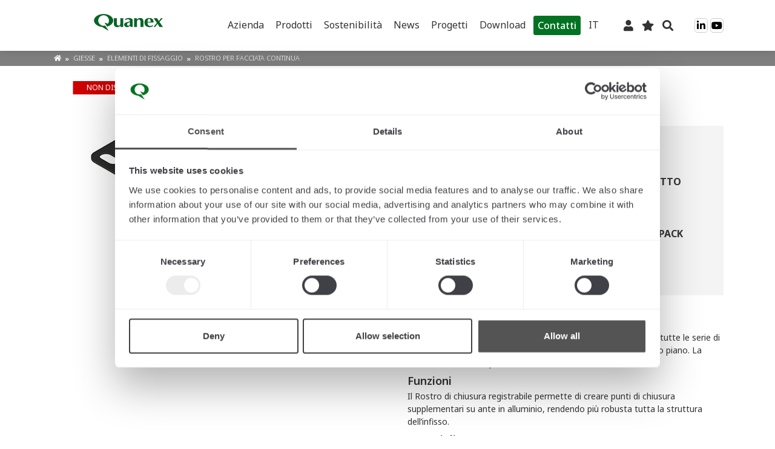

--- FILE ---
content_type: text/html; charset=UTF-8
request_url: https://products.tyman-international.com/it/elementi-di-fissaggio-giesse-rostro-per-facciata-continua-01374k.html
body_size: 17240
content:
<!doctype html>
<html lang="it">
    <head prefix="og: http://ogp.me/ns# fb: http://ogp.me/ns/fb# product: http://ogp.me/ns/product#">
        <script>
    var LOCALE = 'it\u002DIT';
    var BASE_URL = 'https\u003A\u002F\u002Fproducts.tyman\u002Dinternational.com\u002Fit\u002F';
    var require = {
        'baseUrl': 'https\u003A\u002F\u002Fproducts.tyman\u002Dinternational.com\u002Fstatic\u002Fversion1758881949\u002Ffrontend\u002FOd\u002Fluma_child\u002Fit_IT'
    };</script>        <meta charset="utf-8"/>
<meta name="title" content="Giesse | Elementi di fissaggio | ROSTRO PER FACCIATA CONTINUA | 01374K"/>
<meta name="description" content="Consulta la scheda prodotto di ROSTRO PER FACCIATA CONTINUA (codice:01374K). Elementi di fissaggio Giesse. Scopri maggiori dettagli e scarica la scheda tecnica."/>
<meta name="keywords" content="ROSTRO PER FACCIATA CONTINUA"/>
<meta name="robots" content="INDEX,FOLLOW"/>
<meta name="viewport" content="width=device-width, initial-scale=1, maximum-scale=1.0, user-scalable=no"/>
<meta name="format-detection" content="telephone=no"/>
<title>Giesse | Elementi di fissaggio | ROSTRO PER FACCIATA CONTINUA | 01374K</title>
<link  rel="stylesheet" type="text/css"  media="all" href="https://products.tyman-international.com/static/version1758881949/frontend/Od/luma_child/it_IT/mage/calendar.css" />
<link  rel="stylesheet" type="text/css"  media="all" href="https://products.tyman-international.com/static/version1758881949/frontend/Od/luma_child/it_IT/css/styles-m.css" />
<link  rel="stylesheet" type="text/css"  media="all" href="https://products.tyman-international.com/static/version1758881949/frontend/Od/luma_child/it_IT/jquery/uppy/dist/uppy-custom.css" />
<link  rel="stylesheet" type="text/css"  media="all" href="https://products.tyman-international.com/static/version1758881949/frontend/Od/luma_child/it_IT/Mageplaza_Core/css/owl.carousel.css" />
<link  rel="stylesheet" type="text/css"  media="all" href="https://products.tyman-international.com/static/version1758881949/frontend/Od/luma_child/it_IT/Mageplaza_Core/css/owl.theme.css" />
<link  rel="stylesheet" type="text/css"  media="all" href="https://products.tyman-international.com/static/version1758881949/frontend/Od/luma_child/it_IT/Mageplaza_BannerSlider/css/animate.min.css" />
<link  rel="stylesheet" type="text/css"  media="all" href="https://products.tyman-international.com/static/version1758881949/frontend/Od/luma_child/it_IT/Mageplaza_BannerSlider/css/style.css" />
<link  rel="stylesheet" type="text/css"  media="all" href="https://products.tyman-international.com/static/version1758881949/frontend/Od/luma_child/it_IT/Dedawiz_SmileSearchPlus/css/autocomplete.css" />
<link  rel="stylesheet" type="text/css"  media="all" href="https://products.tyman-international.com/static/version1758881949/frontend/Od/luma_child/it_IT/mage/gallery/gallery.css" />
<link  rel="stylesheet" type="text/css"  media="screen and (min-width: 768px)" href="https://products.tyman-international.com/static/version1758881949/frontend/Od/luma_child/it_IT/css/styles-l.css" />
<link  rel="stylesheet" type="text/css"  media="print" href="https://products.tyman-international.com/static/version1758881949/frontend/Od/luma_child/it_IT/css/print.css" />
<link  rel="stylesheet" type="text/css"  defer="defer" media="screen" href="https://cdn.jsdelivr.net/npm/slick-carousel@1.8.1/slick/slick.css" />
<link  rel="stylesheet" type="text/css"  defer="defer" media="screen" href="https://cdn.jsdelivr.net/npm/slick-carousel@1.8.1/slick/slick-theme.css" />
<link  rel="stylesheet" type="text/css"  type="text/css" href="https://products.tyman-international.com/static/version1758881949/frontend/Od/luma_child/it_IT/css/fontawesome/css/all.min.css" />
<link  rel="stylesheet" type="text/css"  media="all" href="https://products.tyman-international.com/static/version1758881949/frontend/Od/luma_child/it_IT/css/bootstrap/bootstrap-reboot.min.css" />
<link  rel="stylesheet" type="text/css"  media="all" href="https://products.tyman-international.com/static/version1758881949/frontend/Od/luma_child/it_IT/css/bootstrap/bootstrap-grid.min.css" />
<link  rel="stylesheet" type="text/css"  media="all" href="https://products.tyman-international.com/static/version1758881949/frontend/Od/luma_child/it_IT/css/variables.css" />
<link  rel="stylesheet" type="text/css"  media="all" href="https://products.tyman-international.com/static/version1758881949/frontend/Od/luma_child/it_IT/css/wp-header-footer.css" />
<link  rel="stylesheet" type="text/css"  media="all" href="https://products.tyman-international.com/static/version1758881949/frontend/Od/luma_child/it_IT/css/giesseStyles.css" />
<script  type="text/javascript"  src="https://products.tyman-international.com/static/version1758881949/frontend/Od/luma_child/it_IT/requirejs/require.js"></script>
<script  type="text/javascript"  src="https://products.tyman-international.com/static/version1758881949/frontend/Od/luma_child/it_IT/mage/requirejs/mixins.js"></script>
<script  type="text/javascript"  src="https://products.tyman-international.com/static/version1758881949/frontend/Od/luma_child/it_IT/requirejs-config.js"></script>
<script  type="text/javascript"  src="https://products.tyman-international.com/static/version1758881949/frontend/Od/luma_child/it_IT/Magento_Theme/js/gtm.js"></script>
<script  type="text/javascript"  src="https://products.tyman-international.com/static/version1758881949/frontend/Od/luma_child/it_IT/Smile_ElasticsuiteTracker/js/tracking.js"></script>
<script  type="text/javascript"  src="https://products.tyman-international.com/static/version1758881949/frontend/Od/luma_child/it_IT/js/functions.js"></script>
<script  type="text/javascript"  src="https://products.tyman-international.com/static/version1758881949/frontend/Od/luma_child/it_IT/js/YoutubeIframe.js"></script>
<script  type="text/javascript"  src="https://products.tyman-international.com/static/version1758881949/frontend/Od/luma_child/it_IT/js/Tooltip.js"></script>
<script  type="text/javascript"  src="https://products.tyman-international.com/static/version1758881949/frontend/Od/luma_child/it_IT/js/GalleryModal.js"></script>
<link rel="preload" as="font" crossorigin="anonymous" href="https://products.tyman-international.com/static/version1758881949/frontend/Od/luma_child/it_IT/fonts/opensans/light/opensans-300.woff2" />
<link rel="preload" as="font" crossorigin="anonymous" href="https://products.tyman-international.com/static/version1758881949/frontend/Od/luma_child/it_IT/fonts/opensans/regular/opensans-400.woff2" />
<link rel="preload" as="font" crossorigin="anonymous" href="https://products.tyman-international.com/static/version1758881949/frontend/Od/luma_child/it_IT/fonts/opensans/semibold/opensans-600.woff2" />
<link rel="preload" as="font" crossorigin="anonymous" href="https://products.tyman-international.com/static/version1758881949/frontend/Od/luma_child/it_IT/fonts/opensans/bold/opensans-700.woff2" />
<link rel="preload" as="font" crossorigin="anonymous" href="https://products.tyman-international.com/static/version1758881949/frontend/Od/luma_child/it_IT/fonts/Luma-Icons.woff2" />
<link  rel="canonical" href="https://products.tyman-international.com/it/elementi-di-fissaggio-giesse-rostro-per-facciata-continua-01374k.html" />
<link  rel="alternate" hreflang="en" href="https://products.tyman-international.com/en/fasteners-giesse-curtain-wall-fastening-element-01374k.html" />
<link  rel="alternate" hreflang="it" href="https://products.tyman-international.com/it/elementi-di-fissaggio-giesse-rostro-per-facciata-continua-01374k.html" />
<link  rel="icon" type="image/x-icon" href="https://products.tyman-international.com/media/favicon/websites/1/quanex-logo-social-profile-image.jpg" />
<link  rel="shortcut icon" type="image/x-icon" href="https://products.tyman-international.com/media/favicon/websites/1/quanex-logo-social-profile-image.jpg" />
        <!-- Google Tag Manager HEAD GTM 30.09.2024 -->
<!-- <script>(function(w,d,s,l,i){w[l]=w[l]||[];w[l].push({'gtm.start':
new Date().getTime(),event:'gtm.js'});var f=d.getElementsByTagName(s)[0],
j=d.createElement(s),dl=l!='dataLayer'?'&l='+l:'';j.async=true;j.src=
'https://www.googletagmanager.com/gtm.js?id='+i+dl;f.parentNode.insertBefore(j,f);
})(window,document,'script','dataLayer','GTM-PV2S5WC');</script> -->
<!-- End Google Tag Manager -->



    <script type="text/x-magento-init">
        {
            "*": {
                "Magento_PageCache/js/form-key-provider": {
                    "isPaginationCacheEnabled":
                        0                }
            }
        }
    </script>

<meta property="og:type" content="product" />
<meta property="og:title"
      content="ROSTRO&#x20;PER&#x20;FACCIATA&#x20;CONTINUA" />
<meta property="og:image"
      content="https://products.tyman-international.com/media/catalog/product/cache/19828c532ead2dc1d97d5cb44943836b/4/6/46ca5331bf9675d93a0f6ff7a84489cee6a6f7297dd4702670891eefdd24c5d6.jpeg" />
<meta property="og:description"
      content="" />
<meta property="og:url" content="https://products.tyman-international.com/it/elementi-di-fissaggio-giesse-rostro-per-facciata-continua-01374k.html" />
<script type="application/ld+json">{"@context":"http:\/\/schema.org","@type":"WebSite","url":"https:\/\/products.tyman-international.com\/","name":"Quanex International"}</script>    </head>
    <body data-container="body"
          data-mage-init='{"loaderAjax": {}, "loader": { "icon": "https://products.tyman-international.com/static/version1758881949/frontend/Od/luma_child/it_IT/images/loader-2.gif"}}'
        id="html-body" itemtype="http://schema.org/Product" itemscope="itemscope" class="catalog-product-view product-elementi-di-fissaggio-giesse-rostro-per-facciata-continua-01374k page-layout-1column">
        <!-- Google Tag Manager (noscript) BODY -->
<noscript><iframe src="https://www.googletagmanager.com/ns.html?id=GTM-PV2S5WC"
height="0" width="0" style="display:none;visibility:hidden"></iframe></noscript>
<!-- End Google Tag Manager (noscript) -->
<script type="text/x-magento-init">
    {
        "*": {
            "Magento_PageBuilder/js/widget-initializer": {
                "config": {"[data-content-type=\"slider\"][data-appearance=\"default\"]":{"Magento_PageBuilder\/js\/content-type\/slider\/appearance\/default\/widget":false},"[data-content-type=\"map\"]":{"Magento_PageBuilder\/js\/content-type\/map\/appearance\/default\/widget":false},"[data-content-type=\"row\"]":{"Magento_PageBuilder\/js\/content-type\/row\/appearance\/default\/widget":false},"[data-content-type=\"tabs\"]":{"Magento_PageBuilder\/js\/content-type\/tabs\/appearance\/default\/widget":false},"[data-content-type=\"slide\"]":{"Magento_PageBuilder\/js\/content-type\/slide\/appearance\/default\/widget":{"buttonSelector":".pagebuilder-slide-button","showOverlay":"hover","dataRole":"slide"}},"[data-content-type=\"banner\"]":{"Magento_PageBuilder\/js\/content-type\/banner\/appearance\/default\/widget":{"buttonSelector":".pagebuilder-banner-button","showOverlay":"hover","dataRole":"banner"}},"[data-content-type=\"buttons\"]":{"Magento_PageBuilder\/js\/content-type\/buttons\/appearance\/inline\/widget":false},"[data-content-type=\"products\"][data-appearance=\"carousel\"]":{"Magento_PageBuilder\/js\/content-type\/products\/appearance\/carousel\/widget":false}},
                "breakpoints": {"desktop":{"label":"Desktop","stage":true,"default":true,"class":"desktop-switcher","icon":"Magento_PageBuilder::css\/images\/switcher\/switcher-desktop.svg","conditions":{"min-width":"1024px"},"options":{"products":{"default":{"slidesToShow":"5"}}}},"tablet":{"conditions":{"max-width":"1024px","min-width":"768px"},"options":{"products":{"default":{"slidesToShow":"4"},"continuous":{"slidesToShow":"3"}}}},"mobile":{"label":"Mobile","stage":true,"class":"mobile-switcher","icon":"Magento_PageBuilder::css\/images\/switcher\/switcher-mobile.svg","media":"only screen and (max-width: 768px)","conditions":{"max-width":"768px","min-width":"640px"},"options":{"products":{"default":{"slidesToShow":"3"}}}},"mobile-small":{"conditions":{"max-width":"640px"},"options":{"products":{"default":{"slidesToShow":"2"},"continuous":{"slidesToShow":"1"}}}}}            }
        }
    }
</script>

<div class="cookie-status-message" id="cookie-status">
    The store will not work correctly when cookies are disabled.</div>
<script type="text&#x2F;javascript">document.querySelector("#cookie-status").style.display = "none";</script>
<script type="text/x-magento-init">
    {
        "*": {
            "cookieStatus": {}
        }
    }
</script>

<script type="text/x-magento-init">
    {
        "*": {
            "mage/cookies": {
                "expires": null,
                "path": "\u002F",
                "domain": ".products.tyman\u002Dinternational.com",
                "secure": false,
                "lifetime": "86400"
            }
        }
    }
</script>
    <noscript>
        <div class="message global noscript">
            <div class="content">
                <p>
                    <strong>I JavaScript sembrano essere disabilitati nel tuo browser.</strong>
                    <span>
                        Per una migliore esperienza sul nostro sito, assicurati di attivare i javascript nel tuo browser.                    </span>
                </p>
            </div>
        </div>
    </noscript>

<script>
    window.cookiesConfig = window.cookiesConfig || {};
    window.cookiesConfig.secure = false;
</script><script>    require.config({
        map: {
            '*': {
                wysiwygAdapter: 'mage/adminhtml/wysiwyg/tiny_mce/tinymce5Adapter'
            }
        }
    });</script><script>    require.config({
        paths: {
            googleMaps: 'https\u003A\u002F\u002Fmaps.googleapis.com\u002Fmaps\u002Fapi\u002Fjs\u003Fv\u003D3.53\u0026key\u003D'
        },
        config: {
            'Magento_PageBuilder/js/utils/map': {
                style: '',
            },
            'Magento_PageBuilder/js/content-type/map/preview': {
                apiKey: '',
                apiKeyErrorMessage: 'You\u0020must\u0020provide\u0020a\u0020valid\u0020\u003Ca\u0020href\u003D\u0027https\u003A\u002F\u002Fproducts.tyman\u002Dinternational.com\u002Fit\u002Fadminhtml\u002Fsystem_config\u002Fedit\u002Fsection\u002Fcms\u002F\u0023cms_pagebuilder\u0027\u0020target\u003D\u0027_blank\u0027\u003EGoogle\u0020Maps\u0020API\u0020key\u003C\u002Fa\u003E\u0020to\u0020use\u0020a\u0020map.'
            },
            'Magento_PageBuilder/js/form/element/map': {
                apiKey: '',
                apiKeyErrorMessage: 'You\u0020must\u0020provide\u0020a\u0020valid\u0020\u003Ca\u0020href\u003D\u0027https\u003A\u002F\u002Fproducts.tyman\u002Dinternational.com\u002Fit\u002Fadminhtml\u002Fsystem_config\u002Fedit\u002Fsection\u002Fcms\u002F\u0023cms_pagebuilder\u0027\u0020target\u003D\u0027_blank\u0027\u003EGoogle\u0020Maps\u0020API\u0020key\u003C\u002Fa\u003E\u0020to\u0020use\u0020a\u0020map.'
            },
        }
    });</script><script>
    require.config({
        shim: {
            'Magento_PageBuilder/js/utils/map': {
                deps: ['googleMaps']
            }
        }
    });</script><div class="page-wrapper unlogged"><div id="imported-header-from-wp" class="module_external_header"><div id="headwrap" class="user_not_logged" data-lang="it"><div id="block-menu-mobile" class="d-lg-none"> <div class="menu-mobile-container"> <div class="logo"> <a href="https://www.tyman-international.com/it"> <img src="https://www.tyman-international.com/wp-content/uploads/2024/12/tyman-international-is-part-of-quanex.gif"> </a> </div> <div class="header-menu-mobile"><ul id="menu-principale-it" class="menu"><li id="menu-item-5152" class="menu-item menu-item-type-post_type menu-item-object-page menu-item-has-children menu-item-5152 object-id-5071"><a href="https://www.tyman-international.com/it/azienda/">Azienda</a> <ul class="sub-menu"> <li id="menu-item-5153" class="menu-item menu-item-type-post_type menu-item-object-page menu-item-has-children menu-item-5153 object-id-5120"><a href="https://www.tyman-international.com/it/azienda/chi-siamo/">Chi siamo</a> <ul class="sub-menu"> <li id="menu-item-5584" class="menu-item menu-item-type-post_type menu-item-object-page menu-item-5584 object-id-5085"><a href="https://www.tyman-international.com/it/azienda/chi-siamo/schlegel-guarnizioni-qualita/">Schlegel</a></li> <li id="menu-item-5583" class="menu-item menu-item-type-post_type menu-item-object-page menu-item-5583 object-id-5060"><a href="https://www.tyman-international.com/it/azienda/chi-siamo/giesse-accessori-serramenti-alluminio/">Giesse</a></li> <li id="menu-item-5585" class="menu-item menu-item-type-post_type menu-item-object-page menu-item-5585 object-id-5080"><a href="https://www.tyman-international.com/it/azienda/chi-siamo/reguitti-maniglie-qualita/">Reguitti</a></li> <li id="menu-item-5582" class="menu-item menu-item-type-post_type menu-item-object-page menu-item-5582 object-id-5066"><a href="https://www.tyman-international.com/it/azienda/chi-siamo/jatec-maniglie-lusso/">Jatec</a></li> </ul> </li> <li id="menu-item-7087" class="menu-item menu-item-type-post_type menu-item-object-page menu-item-7087 object-id-7041"><a href="https://www.tyman-international.com/it/certificazioni/">Certificazioni</a></li> </ul> </li> <li id="menu-item-45315" class="menu-item menu-item-type-custom menu-item-object-custom menu-item-has-children menu-item-45315 object-id-45315"><a href="https://products.tyman-international.com/it/">Prodotti</a> <ul class="sub-menu"> <li id="menu-item-5160" class="menu-item menu-item-type-custom menu-item-object-custom menu-item-5160 object-id-5160"><a href="https://products.tyman-international.com/it/">Catalogo</a></li> <li id="menu-item-5779" class="menu-item menu-item-type-post_type menu-item-object-page menu-item-5779 object-id-5773"><a href="https://www.tyman-international.com/it/soluzioni-serramenti/linee-prodotto-sistemi-completi/">Linee di prodotto</a></li> </ul> </li> <li id="menu-item-33781" class="menu-item menu-item-type-post_type menu-item-object-page menu-item-33781 object-id-33705"><a href="https://www.tyman-international.com/it/azienda/sostenibilita/">Sostenibilità</a></li> <li id="menu-item-5164" class="menu-item menu-item-type-post_type menu-item-object-page menu-item-has-children menu-item-5164 object-id-5142"><a href="https://www.tyman-international.com/it/news-eventi/">News</a> <ul class="sub-menu"> <li id="menu-item-6032" class="menu-item menu-item-type-post_type menu-item-object-page menu-item-6032 object-id-5142"><a href="https://www.tyman-international.com/it/news-eventi/">News/Eventi</a></li> <li id="menu-item-6031" class="menu-item menu-item-type-post_type menu-item-object-page menu-item-6031 object-id-5148"><a href="https://www.tyman-international.com/it/focus/">Focus</a></li> </ul> </li> <li id="menu-item-29415" class="menu-item menu-item-type-custom menu-item-object-custom menu-item-has-children menu-item-29415 object-id-29415"><a href="#">Progetti</a> <ul class="sub-menu"> <li id="menu-item-5167" class="menu-item menu-item-type-post_type menu-item-object-page menu-item-5167 object-id-5137"><a href="https://www.tyman-international.com/it/progetti/">Progetti in evidenza</a></li> <li id="menu-item-37720" class="menu-item menu-item-type-post_type menu-item-object-page menu-item-37720 object-id-37658"><a href="https://www.tyman-international.com/it/highdea-soluzioni-esclusive/">Progetti custom</a></li> </ul> </li> <li id="menu-item-5771" class="menu-item menu-item-type-post_type menu-item-object-page menu-item-5771 object-id-5641"><a href="https://www.tyman-international.com/it/supporto/download-cataloghi-brochure/">Download</a></li> <li id="menu-item-46466" class="alt-button menu-item menu-item-type-custom menu-item-object-custom menu-item-46466 object-id-46466"><a href="https://www.tyman-international.com/it/supporto/contatti/">Contatti</a></li> <li id="menu-item-wpml-ls-2-it" class="menu-item wpml-ls-slot-2 wpml-ls-item wpml-ls-item-it wpml-ls-current-language wpml-ls-menu-item menu-item-type-wpml_ls_menu_item menu-item-object-wpml_ls_menu_item menu-item-has-children menu-item-wpml-ls-2-it object-id-wpml-ls-2-it"><a href="https://www.tyman-international.com/it/" title="IT"><span class="wpml-ls-display">IT</span></a> <ul class="sub-menu"> <li id="menu-item-wpml-ls-2-en" class="menu-item wpml-ls-slot-2 wpml-ls-item wpml-ls-item-en wpml-ls-menu-item wpml-ls-first-item menu-item-type-wpml_ls_menu_item menu-item-object-wpml_ls_menu_item menu-item-wpml-ls-2-en object-id-wpml-ls-2-en"><a href="https://www.tyman-international.com" title="EN"><span class="wpml-ls-display">EN</span></a></li> <li id="menu-item-wpml-ls-2-de" class="menu-item wpml-ls-slot-2 wpml-ls-item wpml-ls-item-de wpml-ls-menu-item menu-item-type-wpml_ls_menu_item menu-item-object-wpml_ls_menu_item menu-item-wpml-ls-2-de object-id-wpml-ls-2-de"><a href="https://www.tyman-international.com/de/" title="DE"><span class="wpml-ls-display">DE</span></a></li> <li id="menu-item-wpml-ls-2-es" class="menu-item wpml-ls-slot-2 wpml-ls-item wpml-ls-item-es wpml-ls-menu-item wpml-ls-last-item menu-item-type-wpml_ls_menu_item menu-item-object-wpml_ls_menu_item menu-item-wpml-ls-2-es object-id-wpml-ls-2-es"><a href="https://www.tyman-international.com/es/" title="ES"><span class="wpml-ls-display">ES</span></a></li> </ul> </li> </ul></div> </div> </div> <header id="header" class="sticky-top"> <div class="container"> <div class="row"> <div class="col-12 col-sm-5 col-md-4 col-lg-2 col-xl-3 mb-3 align-self-center text-center"> <a href="https://www.tyman-international.com/it"> <img src="https://www.tyman-international.com/wp-content/uploads/2024/12/tyman-international-is-part-of-quanex.gif" class="logo-sg"> </a> </div> <div class="col align-self-center"> <div class="header-menu d-none d-lg-block"><ul id="menu-principale-it-1" class="menu"><li class="menu-item menu-item-type-post_type menu-item-object-page menu-item-has-children menu-item-5152 object-id-5071"><a href="https://www.tyman-international.com/it/azienda/">Azienda</a> <ul class="sub-menu"> <li class="menu-item menu-item-type-post_type menu-item-object-page menu-item-has-children menu-item-5153 object-id-5120"><a href="https://www.tyman-international.com/it/azienda/chi-siamo/">Chi siamo</a> <ul class="sub-menu"> <li class="menu-item menu-item-type-post_type menu-item-object-page menu-item-5584 object-id-5085"><a href="https://www.tyman-international.com/it/azienda/chi-siamo/schlegel-guarnizioni-qualita/">Schlegel</a></li> <li class="menu-item menu-item-type-post_type menu-item-object-page menu-item-5583 object-id-5060"><a href="https://www.tyman-international.com/it/azienda/chi-siamo/giesse-accessori-serramenti-alluminio/">Giesse</a></li> <li class="menu-item menu-item-type-post_type menu-item-object-page menu-item-5585 object-id-5080"><a href="https://www.tyman-international.com/it/azienda/chi-siamo/reguitti-maniglie-qualita/">Reguitti</a></li> <li class="menu-item menu-item-type-post_type menu-item-object-page menu-item-5582 object-id-5066"><a href="https://www.tyman-international.com/it/azienda/chi-siamo/jatec-maniglie-lusso/">Jatec</a></li> </ul> </li> <li class="menu-item menu-item-type-post_type menu-item-object-page menu-item-7087 object-id-7041"><a href="https://www.tyman-international.com/it/certificazioni/">Certificazioni</a></li> </ul> </li> <li class="menu-item menu-item-type-custom menu-item-object-custom menu-item-has-children menu-item-45315 object-id-45315"><a href="https://products.tyman-international.com/it/">Prodotti</a> <ul class="sub-menu"> <li class="menu-item menu-item-type-custom menu-item-object-custom menu-item-5160 object-id-5160"><a href="https://products.tyman-international.com/it/">Catalogo</a></li> <li class="menu-item menu-item-type-post_type menu-item-object-page menu-item-5779 object-id-5773"><a href="https://www.tyman-international.com/it/soluzioni-serramenti/linee-prodotto-sistemi-completi/">Linee di prodotto</a></li> </ul> </li> <li class="menu-item menu-item-type-post_type menu-item-object-page menu-item-33781 object-id-33705"><a href="https://www.tyman-international.com/it/azienda/sostenibilita/">Sostenibilità</a></li> <li class="menu-item menu-item-type-post_type menu-item-object-page menu-item-has-children menu-item-5164 object-id-5142"><a href="https://www.tyman-international.com/it/news-eventi/">News</a> <ul class="sub-menu"> <li class="menu-item menu-item-type-post_type menu-item-object-page menu-item-6032 object-id-5142"><a href="https://www.tyman-international.com/it/news-eventi/">News/Eventi</a></li> <li class="menu-item menu-item-type-post_type menu-item-object-page menu-item-6031 object-id-5148"><a href="https://www.tyman-international.com/it/focus/">Focus</a></li> </ul> </li> <li class="menu-item menu-item-type-custom menu-item-object-custom menu-item-has-children menu-item-29415 object-id-29415"><a href="#">Progetti</a> <ul class="sub-menu"> <li class="menu-item menu-item-type-post_type menu-item-object-page menu-item-5167 object-id-5137"><a href="https://www.tyman-international.com/it/progetti/">Progetti in evidenza</a></li> <li class="menu-item menu-item-type-post_type menu-item-object-page menu-item-37720 object-id-37658"><a href="https://www.tyman-international.com/it/highdea-soluzioni-esclusive/">Progetti custom</a></li> </ul> </li> <li class="menu-item menu-item-type-post_type menu-item-object-page menu-item-5771 object-id-5641"><a href="https://www.tyman-international.com/it/supporto/download-cataloghi-brochure/">Download</a></li> <li class="alt-button menu-item menu-item-type-custom menu-item-object-custom menu-item-46466 object-id-46466"><a href="https://www.tyman-international.com/it/supporto/contatti/">Contatti</a></li> <li class="menu-item wpml-ls-slot-2 wpml-ls-item wpml-ls-item-it wpml-ls-current-language wpml-ls-menu-item menu-item-type-wpml_ls_menu_item menu-item-object-wpml_ls_menu_item menu-item-has-children menu-item-wpml-ls-2-it object-id-wpml-ls-2-it"><a href="https://www.tyman-international.com/it/" title="IT"><span class="wpml-ls-display">IT</span></a> <ul class="sub-menu"> <li class="menu-item wpml-ls-slot-2 wpml-ls-item wpml-ls-item-en wpml-ls-menu-item wpml-ls-first-item menu-item-type-wpml_ls_menu_item menu-item-object-wpml_ls_menu_item menu-item-wpml-ls-2-en object-id-wpml-ls-2-en"><a href="https://www.tyman-international.com" title="EN"><span class="wpml-ls-display">EN</span></a></li> <li class="menu-item wpml-ls-slot-2 wpml-ls-item wpml-ls-item-de wpml-ls-menu-item menu-item-type-wpml_ls_menu_item menu-item-object-wpml_ls_menu_item menu-item-wpml-ls-2-de object-id-wpml-ls-2-de"><a href="https://www.tyman-international.com/de/" title="DE"><span class="wpml-ls-display">DE</span></a></li> <li class="menu-item wpml-ls-slot-2 wpml-ls-item wpml-ls-item-es wpml-ls-menu-item wpml-ls-last-item menu-item-type-wpml_ls_menu_item menu-item-object-wpml_ls_menu_item menu-item-wpml-ls-2-es object-id-wpml-ls-2-es"><a href="https://www.tyman-international.com/es/" title="ES"><span class="wpml-ls-display">ES</span></a></li> </ul> </li> </ul></div> </div> <div class="col-auto align-self-center"> <a id="login-btn" href="/it/customer/account/login" class="ic-login"><i class="fas fa-user"></i></a> <a id="wishlist-btn" href="/it/wishlist" class="ic-wishlist"><i class="fas fa-star"></i></a> <span id="search-btn" class="ic-search"><i class="fas fa-search"></i></span> </div> <div class="col-auto align-self-center"> <a href="https://www.linkedin.com/company/quanex-international/" target="_blank" class="ic-social fab fa-linkedin-in"></a> <a href="https://www.youtube.com/@QuanexInternational" target="_blank" class="ic-social fab fa-youtube"></a> </div> <div class="col-auto align-self-center d-lg-none"> <button class="menu-mobile"><i class="fal fa-bars"></i></button> </div> </div> </div> </header><!-- #header --> <div id="block-ricerca"><div class="container"><!-- inserimento form ricerca di magento via js --><div class="clear"></div></div></div></div></div><header class="page-header"><div class="panel wrapper"><div class="panel header"><a class="action skip contentarea"
   href="#contentarea">
    <span>
        Salta al contenuto    </span>
</a>
        <div class="switcher language switcher-language" data-ui-id="language-switcher" id="switcher-language">
        <strong class="label switcher-label"><span>Lingua</span></strong>
        <div class="actions dropdown options switcher-options">
            <div class="action toggle switcher-trigger"
                 id="switcher-language-trigger"
                 data-mage-init='{"dropdown":{}}'
                 data-toggle="dropdown"
                 data-trigger-keypress-button="true">
                <strong class="view-it">
                    <span>IT</span>
                </strong>
            </div>
            <ul class="dropdown switcher-dropdown"
                data-target="dropdown">
                                                            <li class="view-en switcher-option">
                            <a href="https://products.tyman-international.com/it/stores/store/redirect/___store/en/___from_store/it/uenc/aHR0cHM6Ly9wcm9kdWN0cy50eW1hbi1pbnRlcm5hdGlvbmFsLmNvbS9lbi9lbGVtZW50aS1kaS1maXNzYWdnaW8tZ2llc3NlLXJvc3Ryby1wZXItZmFjY2lhdGEtY29udGludWEtMDEzNzRrLmh0bWw~/">
                                EN                            </a>
                        </li>
                                                                                    </ul>
        </div>
    </div>
<ul class="header links">    <li class="greet welcome" data-bind="scope: 'customer'">
        <!-- ko if: customer().fullname  -->
        <span class="logged-in"
              data-bind="text: new String('Benvenuto, %1!').
              replace('%1', customer().fullname)">
        </span>
        <!-- /ko -->
        <!-- ko ifnot: customer().fullname  -->
        <span class="not-logged-in"
              data-bind="text: '|'"></span>
                <!-- /ko -->
    </li>
        <script type="text/x-magento-init">
        {
            "*": {
                "Magento_Ui/js/core/app": {
                    "components": {
                        "customer": {
                            "component": "Magento_Customer/js/view/customer"
                        }
                    }
                }
            }
        }
    </script>
<li class="link authorization-link" data-label="o">
    <a href="https://products.tyman-international.com/it/customer/account/login/referer/aHR0cHM6Ly9wcm9kdWN0cy50eW1hbi1pbnRlcm5hdGlvbmFsLmNvbS9pdC9lbGVtZW50aS1kaS1maXNzYWdnaW8tZ2llc3NlLXJvc3Ryby1wZXItZmFjY2lhdGEtY29udGludWEtMDEzNzRrLmh0bWw~/"        >Accedi</a>
</li>
<li><a href="https://products.tyman-international.com/it/customer/account/create/" id="idletbCS0E" >Crea un Account</a></li></ul></div></div><div class="header content"><span data-action="toggle-nav" class="action nav-toggle"><span>Toggle Nav</span></span>
<a
    class="logo"
    href="https://products.tyman-international.com/it/"
    title="Tyman&#x20;International"
    aria-label="store logo">
    <img src="https://products.tyman-international.com/media/logo/websites/1/QX_Logo_RGB_without_spaces.png"
         title="Tyman&#x20;International"
         alt="Tyman&#x20;International"
            width="500"            height="80"    />
</a>

<div data-block="minicart" class="minicart-wrapper">
    <a class="action showcart" href="https://products.tyman-international.com/it/checkout/cart/"
       data-bind="scope: 'minicart_content'">
        <span class="text">Carrello</span>
        <span class="counter qty empty"
              data-bind="css: { empty: !!getCartParam('summary_count') == false && !isLoading() },
               blockLoader: isLoading">
            <span class="counter-number">
                <!-- ko if: getCartParam('summary_count') -->
                <!-- ko text: getCartParam('summary_count').toLocaleString(window.LOCALE) --><!-- /ko -->
                <!-- /ko -->
            </span>
            <span class="counter-label">
            <!-- ko if: getCartParam('summary_count') -->
                <!-- ko text: getCartParam('summary_count').toLocaleString(window.LOCALE) --><!-- /ko -->
                <!-- ko i18n: 'items' --><!-- /ko -->
            <!-- /ko -->
            </span>
        </span>
    </a>
            <div class="block block-minicart"
             data-role="dropdownDialog"
             data-mage-init='{"dropdownDialog":{
                "appendTo":"[data-block=minicart]",
                "triggerTarget":".showcart",
                "timeout": "2000",
                "closeOnMouseLeave": false,
                "closeOnEscape": true,
                "triggerClass":"active",
                "parentClass":"active",
                "buttons":[]}}'>
            <div id="minicart-content-wrapper" data-bind="scope: 'minicart_content'">
                <!-- ko template: getTemplate() --><!-- /ko -->
            </div>
                    </div>
        <script>window.checkout = {"shoppingCartUrl":"https:\/\/products.tyman-international.com\/it\/checkout\/cart\/","checkoutUrl":"https:\/\/products.tyman-international.com\/it\/checkout\/","updateItemQtyUrl":"https:\/\/products.tyman-international.com\/it\/checkout\/sidebar\/updateItemQty\/","removeItemUrl":"https:\/\/products.tyman-international.com\/it\/checkout\/sidebar\/removeItem\/","imageTemplate":"Magento_Catalog\/product\/image_with_borders","baseUrl":"https:\/\/products.tyman-international.com\/it\/","minicartMaxItemsVisible":5,"websiteId":"1","maxItemsToDisplay":10,"storeId":"4","storeGroupId":"1","customerLoginUrl":"https:\/\/products.tyman-international.com\/it\/customer\/account\/login\/referer\/aHR0cHM6Ly9wcm9kdWN0cy50eW1hbi1pbnRlcm5hdGlvbmFsLmNvbS9pdC9lbGVtZW50aS1kaS1maXNzYWdnaW8tZ2llc3NlLXJvc3Ryby1wZXItZmFjY2lhdGEtY29udGludWEtMDEzNzRrLmh0bWw~\/","isRedirectRequired":false,"autocomplete":"off","captcha":{"user_login":{"isCaseSensitive":false,"imageHeight":50,"imageSrc":"","refreshUrl":"https:\/\/products.tyman-international.com\/it\/captcha\/refresh\/","isRequired":false,"timestamp":1768793253}}}</script>    <script type="text/x-magento-init">
    {
        "[data-block='minicart']": {
            "Magento_Ui/js/core/app": {"components":{"minicart_content":{"children":{"subtotal.container":{"children":{"subtotal":{"children":{"subtotal.totals":{"config":{"display_cart_subtotal_incl_tax":0,"display_cart_subtotal_excl_tax":1,"template":"Magento_Tax\/checkout\/minicart\/subtotal\/totals"},"children":{"subtotal.totals.msrp":{"component":"Magento_Msrp\/js\/view\/checkout\/minicart\/subtotal\/totals","config":{"displayArea":"minicart-subtotal-hidden","template":"Magento_Msrp\/checkout\/minicart\/subtotal\/totals"}}},"component":"Magento_Tax\/js\/view\/checkout\/minicart\/subtotal\/totals"}},"component":"uiComponent","config":{"template":"Magento_Checkout\/minicart\/subtotal"}}},"component":"uiComponent","config":{"displayArea":"subtotalContainer"}},"item.renderer":{"component":"Magento_Checkout\/js\/view\/cart-item-renderer","config":{"displayArea":"defaultRenderer","template":"Magento_Checkout\/minicart\/item\/default"},"children":{"item.image":{"component":"Magento_Catalog\/js\/view\/image","config":{"template":"Magento_Catalog\/product\/image","displayArea":"itemImage"}},"checkout.cart.item.price.sidebar":{"component":"uiComponent","config":{"template":"Magento_Checkout\/minicart\/item\/price","displayArea":"priceSidebar"}}}},"extra_info":{"component":"uiComponent","config":{"displayArea":"extraInfo"}},"promotion":{"component":"uiComponent","config":{"displayArea":"promotion"}}},"config":{"itemRenderer":{"default":"defaultRenderer","simple":"defaultRenderer","virtual":"defaultRenderer"},"template":"Magento_Checkout\/minicart\/content"},"component":"Magento_Checkout\/js\/view\/minicart"}},"types":[]}        },
        "*": {
            "Magento_Ui/js/block-loader": "https\u003A\u002F\u002Fproducts.tyman\u002Dinternational.com\u002Fstatic\u002Fversion1758881949\u002Ffrontend\u002FOd\u002Fluma_child\u002Fit_IT\u002Fimages\u002Floader\u002D1.gif"
        }
    }
    </script>
</div>

<div class="block block-search deda_smile insearch col-6 mx-auto">
    <div class="block block-title"><strong>Cerca</strong></div>
    <div class="block block-content">
        <form class="form minisearch" id="search_mini_form_smile" action="https://products.tyman-international.com/it/catalogsearch/result/" method="get">
            <div class="field search">
                
                <div class="control row align-items-center m-0">
                    <label class="label col-12 col-md-2 pl-0" for="search_desktop" data-role="minisearch-label">
                        <span>Cerca</span>
                    </label>
                    <div class="autocomplete_container col p-0 pt-2 pt-sm-0">
                      <input id="search_desktop"
                           type="text"
                           name="q"
                           value=""
                           placeholder="Cerca per nome prodotto o brand"
                           maxlength="128"
                           class="px-4 py-2"
                           aria-expanded="false"
                           disabled="disabled"
                           autocomplete="off"
                           />
                      <div id="search_autocomplete" class="search-autocomplete"></div>
                    </div>
                    
                    <div class="actions col-2 col-md-1 pl-2 pr-0 pt-2 pt-sm-0">
                        <button type="submit"
                                title="Cerca"
                                class="action search">
                            <span class="fa fa-search" title="Cerca"></span>
                        </button>
                    </div>
                                    </div>
            </div>
            
        </form>
        
                <form class="form minisearch advanced" id="search_mini_form_advanced" action="/it/advancedsearch/search/" method="GET">
            <div class="field search">
               
                <div class="control row align-items-center m-0 pt-2">
                   <label class="col-12 col-md-2 label pl-0" for="search" data-role="minisearch-label">
                    <span>Ricerca Avanzata</span>
                  </label>
                  <!-- <div class="col-auto col-md-4 pl-0 pt-0 pt-sm-0 pr-2">
                                            <input name="name" type="text" value="" placeholder="Inserisci&#x20;nome&#x20;prodotto"/>
                  </div> -->
                  <div class="col-12 col-md-5 pl-0 pt-2 pt-sm-0 pr-0 pr-sm-0 pr-md-2 pb-2 pb-md-0">
                                            <input 
                        name="sku" 
                        type="text" 
                        value="" 
                        placeholder="Inserisci&#x20;codice&#x20;articolo"
                        class="px-4 py-2"/>
                  </div>
                  <div class="col-10 col-md-4 pl-0 pt-0 pr-0">
                      <select name="manufacturer">
                          <option value="">Scegli il brand</option>
                                                    <option value="355"  >Giesse</option><option value="357"  >Reguitti</option><option value="2263"  >Reguitti Inox</option><option value="356"  >Schlegel</option><option value="358"  >Jatec</option><option value="19463"  >JTC by Jatec</option>                      </select>
                  </div>
                  <div class="actions col-2 col-md-1 pl-2 pr-0">
                      <button type="submit"
                              title="Cerca"
                              class="action advanced search ">
                          <span class="fa fa-search"></span>
                      </button>
                  </div>
                  <div class="col-12 px-0 pt-2">
                      <div class="profiles_link">
                        <a class="profiles_link" href="/it/whereused?codice=01374K" target="_blank">
                        Verifica applicabilità prodotti Giesse <span class="fa fa-search pr-3 pr-sm-5 pr-md-4 pr-lg-5"></span></a>
                      </div>
                    </div>
                </div>
            </div>
            
            <div class="clear"></div>
        </form>
    </div>
</div>
<script type="text/x-magento-init">
{
    "#search_desktop" :
    {
        "Dedawiz_SmileSearchPlus/autocomplete" :
        {
            "formSelector":"#search_mini_form_smile",
            "url":"https://products.tyman-international.com/it/search/ajax/suggest/",
            "destinationSelector":"#search_autocomplete",
            "templates": {"term":{"title":"Termini simili suggeriti","template":"Dedawiz_SmileSearchPlus\/autocomplete\/term"},"product":{"title":"Prodotti","template":"Dedawiz_SmileSearchPlus\/autocomplete\/product"},"category":{"title":"Categorie","template":"Dedawiz_SmileSearchPlus\/autocomplete\/category"},"product_attribute":{"title":"Attributi","template":"Dedawiz_SmileSearchPlus\/autocomplete\/product-attribute","titleRenderer":"Smile_ElasticsuiteCatalog\/js\/autocomplete\/product-attribute"}},
            "priceFormat" : {"pattern":"%s\u00a0\u20ac","precision":2,"requiredPrecision":2,"decimalSymbol":",","groupSymbol":".","groupLength":3,"integerRequired":false},
            "minSearchLength" : 2        }
    }
    
}
</script></div></header>    <div class="sections nav-sections">
                <div class="section-items nav-sections-items"
             data-mage-init='{"tabs":{"openedState":"active"}}'>
                                                            <div class="section-item-title nav-sections-item-title"
                     data-role="collapsible">
                    <a class="nav-sections-item-switch"
                       data-toggle="switch" href="#store.links">
                        Account                    </a>
                </div>
                <div class="section-item-content nav-sections-item-content"
                     id="store.links"
                     data-role="content">
                    <!-- Account links -->                </div>
                                            <div class="section-item-title nav-sections-item-title"
                     data-role="collapsible">
                    <a class="nav-sections-item-switch"
                       data-toggle="switch" href="#store.settings">
                        Impostazioni                    </a>
                </div>
                <div class="section-item-content nav-sections-item-content"
                     id="store.settings"
                     data-role="content">
                            <div class="switcher language switcher-language" data-ui-id="language-switcher" id="switcher-language-nav">
        <strong class="label switcher-label"><span>Lingua</span></strong>
        <div class="actions dropdown options switcher-options">
            <div class="action toggle switcher-trigger"
                 id="switcher-language-trigger-nav"
                 data-mage-init='{"dropdown":{}}'
                 data-toggle="dropdown"
                 data-trigger-keypress-button="true">
                <strong class="view-it">
                    <span>IT</span>
                </strong>
            </div>
            <ul class="dropdown switcher-dropdown"
                data-target="dropdown">
                                                            <li class="view-en switcher-option">
                            <a href="https://products.tyman-international.com/it/stores/store/redirect/___store/en/___from_store/it/uenc/aHR0cHM6Ly9wcm9kdWN0cy50eW1hbi1pbnRlcm5hdGlvbmFsLmNvbS9lbi9lbGVtZW50aS1kaS1maXNzYWdnaW8tZ2llc3NlLXJvc3Ryby1wZXItZmFjY2lhdGEtY29udGludWEtMDEzNzRrLmh0bWw~/">
                                EN                            </a>
                        </li>
                                                                                    </ul>
        </div>
    </div>
                </div>
                    </div>
    </div>
<div class="breadcrumbs">
	<div class="container">
		<ul class="items">
                            <li class="item home">
                                    <a href="/it"
                       title="Home">
                        <i class="fas fa-home"></i>                    </a>
                                </li>
                            <li class="item attr_manufacturer">
                                    <a href="/it/?manufacturer=Giesse"
                       title="Giesse">
                        Giesse                    </a>
                                </li>
                            <li class="item attr_product">
                                    <a href="/it/?manufacturer=Giesse&amp;product=Elementi di fissaggio"
                       title="Elementi&#x20;di&#x20;fissaggio">
                        Elementi di fissaggio                    </a>
                                </li>
                            <li class="item product">
                                    <strong>ROSTRO PER FACCIATA CONTINUA</strong>
                                </li>
                    </ul>
	</div>
</div>
<main id="maincontent" class="page-main container"><a id="contentarea" tabindex="-1"></a>
<div class="page messages"><div data-placeholder="messages"></div>
<div data-bind="scope: 'messages'">
    <!-- ko if: cookieMessagesObservable() && cookieMessagesObservable().length > 0 -->
    <div aria-atomic="true" role="alert" class="messages" data-bind="foreach: {
        data: cookieMessagesObservable(), as: 'message'
    }">
        <div data-bind="attr: {
            class: 'message-' + message.type + ' ' + message.type + ' message',
            'data-ui-id': 'message-' + message.type
        }">
            <div data-bind="html: $parent.prepareMessageForHtml(message.text)"></div>
        </div>
    </div>
    <!-- /ko -->

    <div aria-atomic="true" role="alert" class="messages" data-bind="foreach: {
        data: messages().messages, as: 'message'
    }, afterRender: purgeMessages">
        <div data-bind="attr: {
            class: 'message-' + message.type + ' ' + message.type + ' message',
            'data-ui-id': 'message-' + message.type
        }">
            <div data-bind="html: $parent.prepareMessageForHtml(message.text)"></div>
        </div>
    </div>
</div>

<script type="text/x-magento-init">
    {
        "*": {
            "Magento_Ui/js/core/app": {
                "components": {
                        "messages": {
                            "component": "Magento_Theme/js/view/messages"
                        }
                    }
                }
            }
    }
</script>
</div><div class="columns"><div class="column main"><div class="container"><div class="product-info-main"><div class="page-title-wrapper product">
    <h1 class="page-title"
                >
        <span class="base" data-ui-id="page-title-wrapper" itemprop="name">ROSTRO PER FACCIATA CONTINUA</span>    </h1>

            <h2>
            <span>Codice: 01374K</span>        </h2>
    	<div class="title-separator"></div>
        
    </div>
</div></div><div class="block-custom_wrapper container">
	<div class="product media">
<div class="notice">
            <div class="unavailable">Non Disponibile</div>
    </div><a id="gallery-prev-area" tabindex="-1"></a>
<div class="action-skip-wrapper"><a class="action skip gallery-next-area"
   href="#gallery-next-area">
    <span>
        Vai alla fine della galleria di immagini    </span>
</a>
</div>
    <div class="gallery-placeholder _block-content-loading" data-gallery-role="gallery-placeholder">
        <img
            alt="main product photo"
            class="gallery-placeholder__image"
            src="https://products.tyman-international.com/media/catalog/product/cache/8547165d7616e609771125ec9498bdc4/4/6/46ca5331bf9675d93a0f6ff7a84489cee6a6f7297dd4702670891eefdd24c5d6.jpeg"
        />
    </div>

    <script type="text/x-magento-init">
        {
            "[data-gallery-role=gallery-placeholder]": {
                "mage/gallery/gallery": {
                    "mixins":["magnifier/magnify"],
                    "magnifierOpts": {"fullscreenzoom":"20","top":"","left":"","width":"","height":"","eventType":"hover","enabled":false,"mode":"outside"},
                    "data": [{"thumb":"https:\/\/products.tyman-international.com\/media\/catalog\/product\/cache\/587f01f4f94b81e49e0561ec8a5507c7\/a\/2\/a2d7ab6d04c19afe61f30ee29569a664cee12179deaa7e5d4d611babc7eafc45.jpeg","img":"https:\/\/products.tyman-international.com\/media\/catalog\/product\/cache\/8547165d7616e609771125ec9498bdc4\/a\/2\/a2d7ab6d04c19afe61f30ee29569a664cee12179deaa7e5d4d611babc7eafc45.jpeg","full":"https:\/\/products.tyman-international.com\/media\/catalog\/product\/cache\/8547165d7616e609771125ec9498bdc4\/a\/2\/a2d7ab6d04c19afe61f30ee29569a664cee12179deaa7e5d4d611babc7eafc45.jpeg","caption":"ROSTRO PER FACCIATA CONTINUA-Giesse-Elementi di fissaggio","position":"1","isMain":false,"type":"image","videoUrl":null},{"thumb":"https:\/\/products.tyman-international.com\/media\/catalog\/product\/cache\/587f01f4f94b81e49e0561ec8a5507c7\/4\/6\/46ca5331bf9675d93a0f6ff7a84489cee6a6f7297dd4702670891eefdd24c5d6.jpeg","img":"https:\/\/products.tyman-international.com\/media\/catalog\/product\/cache\/8547165d7616e609771125ec9498bdc4\/4\/6\/46ca5331bf9675d93a0f6ff7a84489cee6a6f7297dd4702670891eefdd24c5d6.jpeg","full":"https:\/\/products.tyman-international.com\/media\/catalog\/product\/cache\/8547165d7616e609771125ec9498bdc4\/4\/6\/46ca5331bf9675d93a0f6ff7a84489cee6a6f7297dd4702670891eefdd24c5d6.jpeg","caption":"ROSTRO PER FACCIATA CONTINUA-Giesse-Elementi di fissaggio","position":"1","isMain":true,"type":"image","videoUrl":null},{"thumb":"https:\/\/products.tyman-international.com\/media\/catalog\/product\/cache\/587f01f4f94b81e49e0561ec8a5507c7\/f\/2\/f20d5127033b091b600f9c0faa3984a75716d9b2ff10ca20f8bd29676cf12fd1.jpeg","img":"https:\/\/products.tyman-international.com\/media\/catalog\/product\/cache\/8547165d7616e609771125ec9498bdc4\/f\/2\/f20d5127033b091b600f9c0faa3984a75716d9b2ff10ca20f8bd29676cf12fd1.jpeg","full":"https:\/\/products.tyman-international.com\/media\/catalog\/product\/cache\/8547165d7616e609771125ec9498bdc4\/f\/2\/f20d5127033b091b600f9c0faa3984a75716d9b2ff10ca20f8bd29676cf12fd1.jpeg","caption":"ROSTRO PER FACCIATA CONTINUA-Giesse-Elementi di fissaggio","position":"2","isMain":false,"type":"image","videoUrl":null},{"thumb":"https:\/\/products.tyman-international.com\/media\/catalog\/product\/cache\/587f01f4f94b81e49e0561ec8a5507c7\/9\/5\/95e7d1028e034140d41110ac0c327e031a19d05d82e04f2bd16a0f77c0a32b5b.jpeg","img":"https:\/\/products.tyman-international.com\/media\/catalog\/product\/cache\/8547165d7616e609771125ec9498bdc4\/9\/5\/95e7d1028e034140d41110ac0c327e031a19d05d82e04f2bd16a0f77c0a32b5b.jpeg","full":"https:\/\/products.tyman-international.com\/media\/catalog\/product\/cache\/8547165d7616e609771125ec9498bdc4\/9\/5\/95e7d1028e034140d41110ac0c327e031a19d05d82e04f2bd16a0f77c0a32b5b.jpeg","caption":"ROSTRO PER FACCIATA CONTINUA-Giesse-Elementi di fissaggio","position":"3","isMain":false,"type":"image","videoUrl":null},{"thumb":"https:\/\/products.tyman-international.com\/media\/catalog\/product\/cache\/587f01f4f94b81e49e0561ec8a5507c7\/6\/3\/63105c8f13eb4fe34a2ce2f81ac936f9d6caa3553bf00b0474eadec14da66da5.jpeg","img":"https:\/\/products.tyman-international.com\/media\/catalog\/product\/cache\/8547165d7616e609771125ec9498bdc4\/6\/3\/63105c8f13eb4fe34a2ce2f81ac936f9d6caa3553bf00b0474eadec14da66da5.jpeg","full":"https:\/\/products.tyman-international.com\/media\/catalog\/product\/cache\/8547165d7616e609771125ec9498bdc4\/6\/3\/63105c8f13eb4fe34a2ce2f81ac936f9d6caa3553bf00b0474eadec14da66da5.jpeg","caption":"ROSTRO PER FACCIATA CONTINUA-Giesse-Elementi di fissaggio","position":"4","isMain":false,"type":"image","videoUrl":null},{"thumb":"https:\/\/products.tyman-international.com\/media\/catalog\/product\/cache\/587f01f4f94b81e49e0561ec8a5507c7\/0\/0\/0093868f0f4e2d49b29a574a4e33df7f8acc34c890b61560b3565326d03991a3.jpeg","img":"https:\/\/products.tyman-international.com\/media\/catalog\/product\/cache\/8547165d7616e609771125ec9498bdc4\/0\/0\/0093868f0f4e2d49b29a574a4e33df7f8acc34c890b61560b3565326d03991a3.jpeg","full":"https:\/\/products.tyman-international.com\/media\/catalog\/product\/cache\/8547165d7616e609771125ec9498bdc4\/0\/0\/0093868f0f4e2d49b29a574a4e33df7f8acc34c890b61560b3565326d03991a3.jpeg","caption":"ROSTRO PER FACCIATA CONTINUA-Giesse-Elementi di fissaggio","position":"5","isMain":false,"type":"image","videoUrl":null}],
                    "options": {"nav":"thumbs","loop":true,"keyboard":true,"arrows":true,"allowfullscreen":true,"showCaption":true,"width":700,"thumbwidth":110,"thumbheight":110,"height":700,"transitionduration":500,"transition":"slide","navarrows":true,"navtype":"slides","navdir":"horizontal","whiteBorders":1},
                    "fullscreen": {"nav":"thumbs","loop":true,"navdir":"horizontal","navarrows":false,"navtype":"slides","arrows":true,"showCaption":false,"transitionduration":500,"transition":"slide","whiteBorders":1},
                    "breakpoints": {"mobile":{"conditions":{"max-width":"767px"},"options":{"options":{"nav":"dots"}}}}                }
            }
        }
    </script>


<script type="text/x-magento-init">
    {
        "[data-gallery-role=gallery-placeholder]": {
            "Magento_ProductVideo/js/fotorama-add-video-events": {
                "videoData": [{"mediaType":"image","videoUrl":null,"isBase":false},{"mediaType":"image","videoUrl":null,"isBase":true},{"mediaType":"image","videoUrl":null,"isBase":false},{"mediaType":"image","videoUrl":null,"isBase":false},{"mediaType":"image","videoUrl":null,"isBase":false},{"mediaType":"image","videoUrl":null,"isBase":false}],
                "videoSettings": [{"playIfBase":"0","showRelated":"0","videoAutoRestart":"0"}],
                "optionsVideoData": []            }
        }
    }
</script>
<div class="action-skip-wrapper"><a class="action skip gallery-prev-area"
   href="#gallery-prev-area">
    <span>
        Vai all&#039;inizio della galleria di immagini    </span>
</a>
</div><a id="gallery-next-area" tabindex="-1"></a>
</div><div class="product-info-main"><div class="product-info-price"><div class="product-info-stock-sku">
            <div class="stock unavailable" title="Disponibilita&#x27;">
            <span>Non Disponibile</span>
        </div>
    
<div class="product attribute sku">
            <strong class="type">Codice prodotto</strong>
        <div class="value" itemprop="sku">01374K</div>
</div>
</div></div>

<div class="product-add-form">
    <form data-product-sku="01374K"
          action="https://products.tyman-international.com/it/checkout/cart/add/uenc/aHR0cHM6Ly9wcm9kdWN0cy50eW1hbi1pbnRlcm5hdGlvbmFsLmNvbS9pdC9lbGVtZW50aS1kaS1maXNzYWdnaW8tZ2llc3NlLXJvc3Ryby1wZXItZmFjY2lhdGEtY29udGludWEtMDEzNzRrLmh0bWw~/product/18909/" method="post"
          id="product_addtocart_form">
        <input type="hidden" name="product" value="18909" />
        <input type="hidden" name="selected_configurable_option" value="" />
        <input type="hidden" name="related_product" id="related-products-field" value="" />
        <input type="hidden" name="item"  value="18909" />
        <input name="form_key" type="hidden" value="suqY3Uy1W8yPm6Uo" />                                    
                    </form>
</div>

<script type="text/x-magento-init">
    {
        "[data-role=priceBox][data-price-box=product-id-18909]": {
            "priceBox": {
                "priceConfig":  {"productId":"18909","priceFormat":{"pattern":"%s\u00a0\u20ac","precision":2,"requiredPrecision":2,"decimalSymbol":",","groupSymbol":".","groupLength":3,"integerRequired":false},"tierPrices":[]}            }
        }
    }
</script>
	<div class="block-custom_main_details">
		<div class="block-details">
			<ul class="row">
										<li class="manufacturer col-12 col-sm-6">
							<strong>
								Brand															</strong>
							<p>Giesse</p>
						</li>
										<li class="product col-12 col-sm-6">
							<strong>
								Prodotto															</strong>
							<p>Elementi di fissaggio</p>
						</li>
										<li class="product_class col-12 col-sm-6">
							<strong>
								Classe Prodotto															</strong>
							<p>INCONTRI ED ELEMENTI DI CHIUSURA</p>
						</li>
										<li class="family_product col-12 col-sm-6">
							<strong>
								Famiglia Prodotto															</strong>
							<p>ROSTRI</p>
						</li>
										<li class="materiale_serramento col-12 col-sm-6">
							<strong>
								Materiale Applicazione															</strong>
							<p>Alluminio</p>
						</li>
										<li class="pieces_m_per_pack col-12 col-sm-6">
							<strong>
								Pezzi/metri per pack															</strong>
							<p>50</p>
						</li>
										<li class="colour_finishes accordion col-12 col-sm-6">
							<strong>
								Colori/Finiture																	<span class="attribute-tooltip" 
										 data-tooltip_content='Clicca qui per scoprire le nostre finiture' data-tooltip_button='Mostra' data-tooltip_linkFrom='.block-custom_downloads .colour_finishes a' data-tooltip_newTab='1'										></span>
															</strong>
							<p>Grezzo/Inox/Nylon</p>
						</li>
							</ul>
		</div>



		
		                <div class="caratteristiche_tecniche">
                    <h3>Caratteristiche Tecniche</h3>
                    <p>Si monta a serramento disassemblato. Il rostro è applicabile su tutte le serie di profili in alluminio che hanno una canaletta 15/20 mm e un telaio piano. La distanza anta-telaio può variare dai 16 ai 19 mm.</p>
                </div>
                                <div class="funzioni">
                    <h3>Funzioni</h3>
                    <p>Il Rostro di chiusura registrabile permette di creare punti di chiusura supplementari su ante  in alluminio, rendendo più robusta tutta la struttura dell’infisso.</p>
                </div>
                                <div class="materiali">
                    <h3>Materiali</h3>
                    <p>Polyamide frame striker shim Frame striker, zamak sash striker with GS SILVER PLUS finish (over 500 hours of corrosion resistance) Screws and cam in stainless steel</p>
                </div>
                	</div>
<div class="block-custom_addto">
		<div class="product-social-links"><div class="product-addto-links" data-role="add-to-links">
        <a href="#"
       class="action towishlist"
       data-post='{"action":"https:\/\/products.tyman-international.com\/it\/wishlist\/index\/add\/","data":{"product":18909,"uenc":"aHR0cHM6Ly9wcm9kdWN0cy50eW1hbi1pbnRlcm5hdGlvbmFsLmNvbS9pdC9lbGVtZW50aS1kaS1maXNzYWdnaW8tZ2llc3NlLXJvc3Ryby1wZXItZmFjY2lhdGEtY29udGludWEtMDEzNzRrLmh0bWw~"}}'
       data-action="add-to-wishlist"><span>Aggiungi alla lista desideri</span></a>
<script type="text/x-magento-init">
    {
        "body": {
            "addToWishlist": {"productType":"simple"}        }
    }
</script>
</div>
  <div class="product-check-compatibility">
    <a href="/it/whereused?codice=01374K" target="_blank">Verifica applicabilità</a>
  </div>
<div class="product-contactus">
	<a class="" href="https://www.tyman-international.com/it/supporto/contatti?magento-product=01374K#block-page_form" target="_blank">Contattaci</a>
</div></div></div></div>	<div class="clear"><!-- vuoto --></div>
</div>	<div class="block-custom_other_info container">
		
		
		<div class="container">
			<div class="other-info product-info-main">
				
												<div class="info technical-info">
					<p class="title"><strong>Specifiche tecniche</strong></p>
					<table>
					<tr><td>3° fastening mechanism</td><td>No</td></tr><tr><td>Nodo-Tipo<span class="attribute-tooltip" data-tooltip_content='Clicca qui per scoprire i nodi tipo' data-tooltip_button='Mostra' data-tooltip_linkFrom='.block-custom_downloads .gs_cross_section_type a' data-tooltip_newTab='1'></span></td><td>-</td></tr><tr><td>Discharged terminal</td><td>No</td></tr><tr><td>Offset terminal</td><td>No</td></tr><tr><td>Bolt</td><td>No</td></tr><tr><td>Compatible with Brio Big nib</td><td>No</td></tr><tr><td>Compatible with Brio Small nib</td><td>No</td></tr><tr><td>Compatible with Brio Zamak nib</td><td>No</td></tr><tr><td>Fastening mechanism with Adjustable terminals</td><td>No</td></tr><tr><td>Fastening mechanism with Giap terminals</td><td>No</td></tr><tr><td>Fastening mechanism with pawls</td><td>No</td></tr><tr><td>Compatibilità Anti Falsa Manovra</td><td>No</td></tr><tr><td>Key</td><td>No</td></tr><tr><td>Serratura</td><td>No</td></tr><tr><td>Perimetral Closing</td><td>No</td></tr><tr><td>Symmetric</td><td>No</td></tr>					</table>
				</div>
							</div>
			<div class="clear"><!-- vuoto --></div>
		</div>

		<div class="clear"><!-- vuoto --></div>
	</div>
<input name="form_key" type="hidden" value="suqY3Uy1W8yPm6Uo" /><div id="authenticationPopup" data-bind="scope:'authenticationPopup', style: {display: 'none'}">
        <script>window.authenticationPopup = {"autocomplete":"off","customerRegisterUrl":"https:\/\/products.tyman-international.com\/it\/customer\/account\/create\/","customerForgotPasswordUrl":"https:\/\/products.tyman-international.com\/it\/customer\/account\/forgotpassword\/","baseUrl":"https:\/\/products.tyman-international.com\/it\/","customerLoginUrl":"https:\/\/products.tyman-international.com\/it\/customer\/ajax\/login\/"}</script>    <!-- ko template: getTemplate() --><!-- /ko -->
        <script type="text/x-magento-init">
        {
            "#authenticationPopup": {
                "Magento_Ui/js/core/app": {"components":{"authenticationPopup":{"component":"Magento_Customer\/js\/view\/authentication-popup","children":{"messages":{"component":"Magento_Ui\/js\/view\/messages","displayArea":"messages"},"captcha":{"component":"Magento_Captcha\/js\/view\/checkout\/loginCaptcha","displayArea":"additional-login-form-fields","formId":"user_login","configSource":"checkout"}}}}}            },
            "*": {
                "Magento_Ui/js/block-loader": "https\u003A\u002F\u002Fproducts.tyman\u002Dinternational.com\u002Fstatic\u002Fversion1758881949\u002Ffrontend\u002FOd\u002Fluma_child\u002Fit_IT\u002Fimages\u002Floader\u002D1.gif"
                            }
        }
    </script>
</div>
<script type="text/x-magento-init">
    {
        "*": {
            "Magento_Customer/js/section-config": {
                "sections": {"stores\/store\/switch":["*"],"stores\/store\/switchrequest":["*"],"directory\/currency\/switch":["*"],"*":["messages"],"customer\/account\/logout":["*","recently_viewed_product","recently_compared_product","persistent"],"customer\/account\/loginpost":["*"],"customer\/account\/createpost":["*"],"customer\/account\/editpost":["*"],"customer\/ajax\/login":["checkout-data","cart","captcha"],"catalog\/product_compare\/add":["compare-products"],"catalog\/product_compare\/remove":["compare-products"],"catalog\/product_compare\/clear":["compare-products"],"sales\/guest\/reorder":["cart"],"sales\/order\/reorder":["cart"],"checkout\/cart\/add":["cart","directory-data"],"checkout\/cart\/delete":["cart"],"checkout\/cart\/updatepost":["cart"],"checkout\/cart\/updateitemoptions":["cart"],"checkout\/cart\/couponpost":["cart"],"checkout\/cart\/estimatepost":["cart"],"checkout\/cart\/estimateupdatepost":["cart"],"checkout\/onepage\/saveorder":["cart","checkout-data","last-ordered-items"],"checkout\/sidebar\/removeitem":["cart"],"checkout\/sidebar\/updateitemqty":["cart"],"rest\/*\/v1\/carts\/*\/payment-information":["cart","last-ordered-items","captcha","instant-purchase"],"rest\/*\/v1\/guest-carts\/*\/payment-information":["cart","captcha"],"rest\/*\/v1\/guest-carts\/*\/selected-payment-method":["cart","checkout-data"],"rest\/*\/v1\/carts\/*\/selected-payment-method":["cart","checkout-data","instant-purchase"],"customer\/address\/*":["instant-purchase"],"customer\/account\/*":["instant-purchase"],"vault\/cards\/deleteaction":["instant-purchase"],"multishipping\/checkout\/overviewpost":["cart"],"persistent\/index\/unsetcookie":["persistent"],"review\/product\/post":["review"],"wishlist\/index\/add":["wishlist"],"wishlist\/index\/remove":["wishlist"],"wishlist\/index\/updateitemoptions":["wishlist"],"wishlist\/index\/update":["wishlist"],"wishlist\/index\/cart":["wishlist","cart"],"wishlist\/index\/fromcart":["wishlist","cart"],"wishlist\/index\/allcart":["wishlist","cart"],"wishlist\/shared\/allcart":["wishlist","cart"],"wishlist\/shared\/cart":["cart"]},
                "clientSideSections": ["checkout-data","cart-data"],
                "baseUrls": ["https:\/\/products.tyman-international.com\/it\/","http:\/\/products.tyman-international.com\/it\/"],
                "sectionNames": ["messages","customer","compare-products","last-ordered-items","cart","directory-data","captcha","instant-purchase","loggedAsCustomer","persistent","review","wishlist","recently_viewed_product","recently_compared_product","product_data_storage"]            }
        }
    }
</script>
<script type="text/x-magento-init">
    {
        "*": {
            "Magento_Customer/js/customer-data": {
                "sectionLoadUrl": "https\u003A\u002F\u002Fproducts.tyman\u002Dinternational.com\u002Fit\u002Fcustomer\u002Fsection\u002Fload\u002F",
                "expirableSectionLifetime": 1440,
                "expirableSectionNames": ["cart","persistent"],
                "cookieLifeTime": "86400",
                "cookieDomain": "",
                "updateSessionUrl": "https\u003A\u002F\u002Fproducts.tyman\u002Dinternational.com\u002Fit\u002Fcustomer\u002Faccount\u002FupdateSession\u002F",
                "isLoggedIn": ""
            }
        }
    }
</script>
<script type="text/x-magento-init">
    {
        "*": {
            "Magento_Customer/js/invalidation-processor": {
                "invalidationRules": {
                    "website-rule": {
                        "Magento_Customer/js/invalidation-rules/website-rule": {
                            "scopeConfig": {
                                "websiteId": "1"
                            }
                        }
                    }
                }
            }
        }
    }
</script>
<script type="text/x-magento-init">
    {
        "body": {
            "pageCache": {"url":"https:\/\/products.tyman-international.com\/it\/page_cache\/block\/render\/id\/18909\/","handles":["default","catalog_product_view","catalog_product_view_type_simple","catalog_product_view_id_18909","catalog_product_view_sku_01374K","customer_logged_out"],"originalRequest":{"route":"catalog","controller":"product","action":"view","uri":"\/it\/elementi-di-fissaggio-giesse-rostro-per-facciata-continua-01374k.html"},"versionCookieName":"private_content_version"}        }
    }
</script>
<script type="text/x-magento-init">
    {
        "body": {
            "requireCookie": {"noCookieUrl":"https:\/\/products.tyman-international.com\/it\/cookie\/index\/noCookies\/","triggers":[".action.towishlist"],"isRedirectCmsPage":true}        }
    }
</script>
<script type="text/x-magento-init">
    {
        "*": {
                "Magento_Catalog/js/product/view/provider": {
                    "data": {"items":{"18909":{"add_to_cart_button":{"post_data":"{\"action\":\"https:\\\/\\\/products.tyman-international.com\\\/it\\\/checkout\\\/cart\\\/add\\\/uenc\\\/%25uenc%25\\\/product\\\/18909\\\/\",\"data\":{\"product\":\"18909\",\"uenc\":\"%uenc%\"}}","url":"https:\/\/products.tyman-international.com\/it\/checkout\/cart\/add\/uenc\/%25uenc%25\/product\/18909\/","required_options":false},"add_to_compare_button":{"post_data":null,"url":"{\"action\":\"https:\\\/\\\/products.tyman-international.com\\\/it\\\/catalog\\\/product_compare\\\/add\\\/\",\"data\":{\"product\":\"18909\",\"uenc\":\"aHR0cHM6Ly9wcm9kdWN0cy50eW1hbi1pbnRlcm5hdGlvbmFsLmNvbS9pdC9lbGVtZW50aS1kaS1maXNzYWdnaW8tZ2llc3NlLXJvc3Ryby1wZXItZmFjY2lhdGEtY29udGludWEtMDEzNzRrLmh0bWw~\"}}","required_options":null},"price_info":{"final_price":100,"max_price":100,"max_regular_price":100,"minimal_regular_price":100,"special_price":null,"minimal_price":100,"regular_price":100,"formatted_prices":{"final_price":"<span class=\"price\">100,00\u00a0\u20ac<\/span>","max_price":"<span class=\"price\">100,00\u00a0\u20ac<\/span>","minimal_price":"<span class=\"price\">100,00\u00a0\u20ac<\/span>","max_regular_price":"<span class=\"price\">100,00\u00a0\u20ac<\/span>","minimal_regular_price":null,"special_price":null,"regular_price":"<span class=\"price\">100,00\u00a0\u20ac<\/span>"},"extension_attributes":{"msrp":{"msrp_price":"<span class=\"price\">0,00\u00a0\u20ac<\/span>","is_applicable":"","is_shown_price_on_gesture":"1","msrp_message":"","explanation_message":"Our price is lower than the manufacturer&#039;s &quot;minimum advertised price.&quot; As a result, we cannot show you the price in catalog or the product page. <br><br> You have no obligation to purchase the product once you know the price. You can simply remove the item from your cart."},"tax_adjustments":{"final_price":100,"max_price":100,"max_regular_price":100,"minimal_regular_price":100,"special_price":100,"minimal_price":100,"regular_price":100,"formatted_prices":{"final_price":"<span class=\"price\">100,00\u00a0\u20ac<\/span>","max_price":"<span class=\"price\">100,00\u00a0\u20ac<\/span>","minimal_price":"<span class=\"price\">100,00\u00a0\u20ac<\/span>","max_regular_price":"<span class=\"price\">100,00\u00a0\u20ac<\/span>","minimal_regular_price":null,"special_price":"<span class=\"price\">100,00\u00a0\u20ac<\/span>","regular_price":"<span class=\"price\">100,00\u00a0\u20ac<\/span>"}},"weee_attributes":[],"weee_adjustment":"<span class=\"price\">100,00\u00a0\u20ac<\/span>"}},"images":[{"url":"https:\/\/products.tyman-international.com\/media\/catalog\/product\/cache\/8d78ce897c2f2269fd862f49a7957633\/4\/6\/46ca5331bf9675d93a0f6ff7a84489cee6a6f7297dd4702670891eefdd24c5d6.jpeg","code":"recently_viewed_products_grid_content_widget","height":300,"width":300,"label":"01374K","resized_width":300,"resized_height":300},{"url":"https:\/\/products.tyman-international.com\/media\/catalog\/product\/cache\/c198574363250b87a51c84604e044491\/4\/6\/46ca5331bf9675d93a0f6ff7a84489cee6a6f7297dd4702670891eefdd24c5d6.jpeg","code":"recently_viewed_products_list_content_widget","height":340,"width":340,"label":"01374K","resized_width":340,"resized_height":340},{"url":"https:\/\/products.tyman-international.com\/media\/catalog\/product\/cache\/108112de9af48a4fbd09ac714e57e80a\/4\/6\/46ca5331bf9675d93a0f6ff7a84489cee6a6f7297dd4702670891eefdd24c5d6.jpeg","code":"recently_viewed_products_images_names_widget","height":90,"width":90,"label":"01374K","resized_width":90,"resized_height":90},{"url":"https:\/\/products.tyman-international.com\/media\/catalog\/product\/cache\/8d78ce897c2f2269fd862f49a7957633\/4\/6\/46ca5331bf9675d93a0f6ff7a84489cee6a6f7297dd4702670891eefdd24c5d6.jpeg","code":"recently_compared_products_grid_content_widget","height":300,"width":300,"label":"01374K","resized_width":300,"resized_height":300},{"url":"https:\/\/products.tyman-international.com\/media\/catalog\/product\/cache\/c198574363250b87a51c84604e044491\/4\/6\/46ca5331bf9675d93a0f6ff7a84489cee6a6f7297dd4702670891eefdd24c5d6.jpeg","code":"recently_compared_products_list_content_widget","height":340,"width":340,"label":"01374K","resized_width":340,"resized_height":340},{"url":"https:\/\/products.tyman-international.com\/media\/catalog\/product\/cache\/108112de9af48a4fbd09ac714e57e80a\/4\/6\/46ca5331bf9675d93a0f6ff7a84489cee6a6f7297dd4702670891eefdd24c5d6.jpeg","code":"recently_compared_products_images_names_widget","height":90,"width":90,"label":"01374K","resized_width":90,"resized_height":90}],"url":"https:\/\/products.tyman-international.com\/it\/elementi-di-fissaggio-giesse-rostro-per-facciata-continua-01374k.html","id":18909,"name":"ROSTRO PER FACCIATA CONTINUA","type":"simple","is_salable":"","store_id":4,"currency_code":"EUR","extension_attributes":{"review_html":"","wishlist_button":{"post_data":null,"url":"{\"action\":\"https:\\\/\\\/products.tyman-international.com\\\/it\\\/wishlist\\\/index\\\/add\\\/\",\"data\":{\"product\":18909,\"uenc\":\"aHR0cHM6Ly9wcm9kdWN0cy50eW1hbi1pbnRlcm5hdGlvbmFsLmNvbS9pdC9lbGVtZW50aS1kaS1maXNzYWdnaW8tZ2llc3NlLXJvc3Ryby1wZXItZmFjY2lhdGEtY29udGludWEtMDEzNzRrLmh0bWw~\"}}","required_options":null}},"is_available":false}},"store":"4","currency":"EUR","productCurrentScope":"website"}            }
        }
    }
</script>
    <script data-role="msrp-popup-template" type="text/x-magento-template">
    <div id="map-popup-click-for-price" class="map-popup">
        <div class="popup-header">
            <strong class="title" id="map-popup-heading-price"></strong>
        </div>
        <div class="popup-content">
            <div class="map-info-price" id="map-popup-content">
                <div class="price-box">
                    <div class="map-msrp" id="map-popup-msrp-box">
                        <span class="label">Prezzo</span>
                        <span class="old-price map-old-price" id="map-popup-msrp">
                            <span class="price"></span>
                        </span>
                    </div>
                    <div class="map-price" id="map-popup-price-box">
                        <span class="label">Prezzo attuale</span>
                        <span id="map-popup-price" class="actual-price"></span>
                    </div>
                </div>
                <form action="" method="POST" class="map-form-addtocart">
                    <input type="hidden" name="product" class="product_id" value="" />
                    <button type="button"
                            title="Aggiungi al Carrello"
                            class="action tocart primary">
                        <span>Aggiungi al Carrello</span>
                    </button>
                    <div class="additional-addtocart-box">
                                            </div>
                </form>
            </div>
            <div class="map-text" id="map-popup-text">
                Our price is lower than the manufacturer&#039;s &quot;minimum advertised price.&quot; As a result, we cannot show you the price in catalog or the product page. <br><br> You have no obligation to purchase the product once you know the price. You can simply remove the item from your cart.            </div>
        </div>
    </div>
    </script>
    <script data-role="msrp-info-template" type="text/x-magento-template">
    <div id="map-popup-what-this" class="map-popup">
        <div class="popup-header">
            <strong class="title" id="map-popup-heading-what-this"></strong>
        </div>
        <div class="popup-content">
            <div class="map-help-text" id="map-popup-text-what-this">
                Our price is lower than the manufacturer&#039;s &quot;minimum advertised price.&quot; As a result, we cannot show you the price in catalog or the product page. <br><br> You have no obligation to purchase the product once you know the price. You can simply remove the item from your cart.            </div>
        </div>
    </div>
    </script>
<div id="download-section" data-brand="Giesse" data-url="/ajaxdownloads/ajax/allegatiws" data-skus='["01374K"]' data-configurable="0">
    <div class="content"></div>
</div>

    <div class="block-custom_downloads container">
        <div class="product-attachment-container" ><div class="block-title"><strong>DOWNLOAD</strong></div><div class="custom-download-item downloads-item colour_finishes " data-fileidentifier="colour_finishes" data-language="en"><div class='item-language'><select name="colour_finishes" data-default="en"><option value="en" selected>EN - English</option><option value="it" >IT - Italian</option></select></div><div class="item-link"><a href="/pub/media/scambio/colour_finishes/en/355-giesse-finishes-en.pdf" target="_blank" title="colori/finiture Giesse"><b>colori/finiture Giesse</b></a></div></div><div class="custom-download-item downloads-item colour_finishes active" data-fileidentifier="colour_finishes" data-language="it"><div class='item-language'><select name="colour_finishes" data-default="it"><option value="en" >EN - English</option><option value="it" selected>IT - Italian</option></select></div><div class="item-link"><a href="/pub/media/scambio/colour_finishes/it/355-giesse-finiture-it.pdf" target="_blank" title="colori/finiture Giesse"><b>colori/finiture Giesse</b></a></div></div><div class="custom-download-item downloads-item use_maintenance " data-fileidentifier="use_maintenance" data-language="en"><div class='item-language'><select name="use_maintenance" data-default="en"><option value="en" selected>EN - English</option><option value="es" >ES - Spanish</option><option value="it" >IT - Italian</option></select></div><div class="item-link"><a href="/pub/media/scambio/use_maintenance/en/355-giesse-U0938101-use-maintenance-manual-2024-en-lr.pdf" target="_blank" title="uso/manutenzione"><b>uso/manutenzione</b></a></div></div><div class="custom-download-item downloads-item use_maintenance " data-fileidentifier="use_maintenance" data-language="es"><div class='item-language'><select name="use_maintenance" data-default="es"><option value="en" >EN - English</option><option value="es" selected>ES - Spanish</option><option value="it" >IT - Italian</option></select></div><div class="item-link"><a href="/pub/media/scambio/use_maintenance/es/355-giesse-U0938102-manual-uso-mantenimiento-2024-es-lr.pdf" target="_blank" title="uso/manutenzione"><b>uso/manutenzione</b></a></div></div><div class="custom-download-item downloads-item use_maintenance active" data-fileidentifier="use_maintenance" data-language="it"><div class='item-language'><select name="use_maintenance" data-default="it"><option value="en" >EN - English</option><option value="es" >ES - Spanish</option><option value="it" selected>IT - Italian</option></select></div><div class="item-link"><a href="/pub/media/scambio/use_maintenance/it/355-giesse-U0938100-manuale-uso-manutenzione-2024-it-lr.pdf" target="_blank" title="uso/manutenzione"><b>uso/manutenzione</b></a></div></div><div class="custom-download-item downloads-item gs_cross_section_type " data-fileidentifier="gs_cross_section_type" data-language="en"><div class='item-language'><select name="gs_cross_section_type" data-default="en"><option value="en" selected>EN - English</option><option value="de" >DE - German</option><option value="es" >ES - Spanish</option><option value="fr" >FR - French</option><option value="it" >IT - Italian</option><option value="ru" >RU - Russian</option></select></div><div class="item-link"><a href="/pub/media/scambio/gs_cross_section_type/en/355-giesse-profile-cross-sections-en.pdf" target="_blank" title="Legenda nodi-tipo Giesse"><b>Legenda nodi-tipo Giesse</b></a></div></div><div class="custom-download-item downloads-item gs_cross_section_type " data-fileidentifier="gs_cross_section_type" data-language="de"><div class='item-language'><select name="gs_cross_section_type" data-default="de"><option value="en" >EN - English</option><option value="de" selected>DE - German</option><option value="es" >ES - Spanish</option><option value="fr" >FR - French</option><option value="it" >IT - Italian</option><option value="ru" >RU - Russian</option></select></div><div class="item-link"><a href="/pub/media/scambio/gs_cross_section_type/de/355-giesse-cross-section-type-2021-de.pdf" target="_blank" title="Legenda nodi-tipo Giesse"><b>Legenda nodi-tipo Giesse</b></a></div></div><div class="custom-download-item downloads-item gs_cross_section_type " data-fileidentifier="gs_cross_section_type" data-language="es"><div class='item-language'><select name="gs_cross_section_type" data-default="es"><option value="en" >EN - English</option><option value="de" >DE - German</option><option value="es" selected>ES - Spanish</option><option value="fr" >FR - French</option><option value="it" >IT - Italian</option><option value="ru" >RU - Russian</option></select></div><div class="item-link"><a href="/pub/media/scambio/gs_cross_section_type/es/355-giesse-cross-section-type-2021-es.pdf" target="_blank" title="Legenda nodi-tipo Giesse"><b>Legenda nodi-tipo Giesse</b></a></div></div><div class="custom-download-item downloads-item gs_cross_section_type " data-fileidentifier="gs_cross_section_type" data-language="fr"><div class='item-language'><select name="gs_cross_section_type" data-default="fr"><option value="en" >EN - English</option><option value="de" >DE - German</option><option value="es" >ES - Spanish</option><option value="fr" selected>FR - French</option><option value="it" >IT - Italian</option><option value="ru" >RU - Russian</option></select></div><div class="item-link"><a href="/pub/media/scambio/gs_cross_section_type/fr/355-giesse-cross-section-type-2021-fr.pdf" target="_blank" title="Legenda nodi-tipo Giesse"><b>Legenda nodi-tipo Giesse</b></a></div></div><div class="custom-download-item downloads-item gs_cross_section_type active" data-fileidentifier="gs_cross_section_type" data-language="it"><div class='item-language'><select name="gs_cross_section_type" data-default="it"><option value="en" >EN - English</option><option value="de" >DE - German</option><option value="es" >ES - Spanish</option><option value="fr" >FR - French</option><option value="it" selected>IT - Italian</option><option value="ru" >RU - Russian</option></select></div><div class="item-link"><a href="/pub/media/scambio/gs_cross_section_type/it/355-giesse-nodi-tipo-it.pdf" target="_blank" title="Legenda nodi-tipo Giesse"><b>Legenda nodi-tipo Giesse</b></a></div></div><div class="custom-download-item downloads-item gs_cross_section_type " data-fileidentifier="gs_cross_section_type" data-language="ru"><div class='item-language'><select name="gs_cross_section_type" data-default="ru"><option value="en" >EN - English</option><option value="de" >DE - German</option><option value="es" >ES - Spanish</option><option value="fr" >FR - French</option><option value="it" >IT - Italian</option><option value="ru" selected>RU - Russian</option></select></div><div class="item-link"><a href="/pub/media/scambio/gs_cross_section_type/ru/355-giesse-cross-section-type-2021-ru.pdf" target="_blank" title="Legenda nodi-tipo Giesse"><b>Legenda nodi-tipo Giesse</b></a></div></div><div class="custom-download-item downloads-item FOGLIO_ISTRUZIONI " data-fileidentifier="FOGLIO_ISTRUZIONI" data-language="de"><div class='item-language'><select name="FOGLIO_ISTRUZIONI" data-default="de"><option value="de" selected>DE - German</option><option value="en" >EN - English</option><option value="es" >ES - Spanish</option><option value="fr" >FR - French</option><option value="it" >IT - Italian</option><option value="pt" >PT - Portuguese (Brazil)</option><option value="ru" >RU - Russian</option></select></div><div class="item-link"><a href="/pub/media/scambio/GIESSE/FOGLIO_ISTRUZIONI/B8966000.pdf" target="_blank" title="Instructions: ASS.INSTR.LOGICA FUTURA 3D T/T MECH."><b>Instructions: ASS.INSTR.LOGICA FUTURA 3D T/T MECH.</b></a></div></div><div class="custom-download-item downloads-item FOGLIO_ISTRUZIONI " data-fileidentifier="FOGLIO_ISTRUZIONI" data-language="el"><div class='item-language'><select name="FOGLIO_ISTRUZIONI" data-default="el"><option value="de" >DE - German</option><option value="en" >EN - English</option><option value="es" >ES - Spanish</option><option value="fr" >FR - French</option><option value="it" >IT - Italian</option><option value="pt" >PT - Portuguese (Brazil)</option><option value="ru" >RU - Russian</option></select></div><div class="item-link"><a href="/pub/media/scambio/GIESSE/FOGLIO_ISTRUZIONI/B8966000.pdf" target="_blank" title="Instructions: ASS.INSTR.LOGICA FUTURA 3D T/T MECH."><b>Instructions: ASS.INSTR.LOGICA FUTURA 3D T/T MECH.</b></a></div></div><div class="custom-download-item downloads-item FOGLIO_ISTRUZIONI " data-fileidentifier="FOGLIO_ISTRUZIONI" data-language="en"><div class='item-language'><select name="FOGLIO_ISTRUZIONI" data-default="en"><option value="de" >DE - German</option><option value="en" selected>EN - English</option><option value="es" >ES - Spanish</option><option value="fr" >FR - French</option><option value="it" >IT - Italian</option><option value="pt" >PT - Portuguese (Brazil)</option><option value="ru" >RU - Russian</option></select></div><div class="item-link"><a href="/pub/media/scambio/GIESSE/FOGLIO_ISTRUZIONI/B8966000.pdf" target="_blank" title="Instructions: ASS.INSTR.LOGICA FUTURA 3D T/T MECH."><b>Instructions: ASS.INSTR.LOGICA FUTURA 3D T/T MECH.</b></a></div></div><div class="custom-download-item downloads-item FOGLIO_ISTRUZIONI " data-fileidentifier="FOGLIO_ISTRUZIONI" data-language="es"><div class='item-language'><select name="FOGLIO_ISTRUZIONI" data-default="es"><option value="de" >DE - German</option><option value="en" >EN - English</option><option value="es" selected>ES - Spanish</option><option value="fr" >FR - French</option><option value="it" >IT - Italian</option><option value="pt" >PT - Portuguese (Brazil)</option><option value="ru" >RU - Russian</option></select></div><div class="item-link"><a href="/pub/media/scambio/GIESSE/FOGLIO_ISTRUZIONI/B8966000.pdf" target="_blank" title="Instructions: INST.MONT.MEC.BASE B/O FUTURA 3D LOGICA"><b>Instructions: INST.MONT.MEC.BASE B/O FUTURA 3D LOGICA</b></a></div></div><div class="custom-download-item downloads-item FOGLIO_ISTRUZIONI " data-fileidentifier="FOGLIO_ISTRUZIONI" data-language="fr"><div class='item-language'><select name="FOGLIO_ISTRUZIONI" data-default="fr"><option value="de" >DE - German</option><option value="en" >EN - English</option><option value="es" >ES - Spanish</option><option value="fr" selected>FR - French</option><option value="it" >IT - Italian</option><option value="pt" >PT - Portuguese (Brazil)</option><option value="ru" >RU - Russian</option></select></div><div class="item-link"><a href="/pub/media/scambio/GIESSE/FOGLIO_ISTRUZIONI/B8966000.pdf" target="_blank" title="Instructions: INST.MONT.MEC.BASE B/O FUTURA 3D LOGICA"><b>Instructions: INST.MONT.MEC.BASE B/O FUTURA 3D LOGICA</b></a></div></div><div class="custom-download-item downloads-item FOGLIO_ISTRUZIONI active" data-fileidentifier="FOGLIO_ISTRUZIONI" data-language="it"><div class='item-language'><select name="FOGLIO_ISTRUZIONI" data-default="it"><option value="de" >DE - German</option><option value="en" >EN - English</option><option value="es" >ES - Spanish</option><option value="fr" >FR - French</option><option value="it" selected>IT - Italian</option><option value="pt" >PT - Portuguese (Brazil)</option><option value="ru" >RU - Russian</option></select></div><div class="item-link"><a href="/pub/media/scambio/GIESSE/FOGLIO_ISTRUZIONI/B8966000.pdf" target="_blank" title="Istruzioni: FOGLIO ISTRUZIONI ROSTRO FACC. CONTINUA"><b>Istruzioni: FOGLIO ISTRUZIONI ROSTRO FACC. CONTINUA</b></a></div></div><div class="custom-download-item downloads-item FOGLIO_ISTRUZIONI " data-fileidentifier="FOGLIO_ISTRUZIONI" data-language="pt"><div class='item-language'><select name="FOGLIO_ISTRUZIONI" data-default="pt"><option value="de" >DE - German</option><option value="en" >EN - English</option><option value="es" >ES - Spanish</option><option value="fr" >FR - French</option><option value="it" >IT - Italian</option><option value="pt" selected>PT - Portuguese (Brazil)</option><option value="ru" >RU - Russian</option></select></div><div class="item-link"><a href="/pub/media/scambio/GIESSE/FOGLIO_ISTRUZIONI/B8966000.pdf" target="_blank" title="Instructions: ASS.INSTR.LOGICA FUTURA 3D T/T MECH."><b>Instructions: ASS.INSTR.LOGICA FUTURA 3D T/T MECH.</b></a></div></div><div class="custom-download-item downloads-item FOGLIO_ISTRUZIONI " data-fileidentifier="FOGLIO_ISTRUZIONI" data-language="ru"><div class='item-language'><select name="FOGLIO_ISTRUZIONI" data-default="ru"><option value="de" >DE - German</option><option value="en" >EN - English</option><option value="es" >ES - Spanish</option><option value="fr" >FR - French</option><option value="it" >IT - Italian</option><option value="pt" >PT - Portuguese (Brazil)</option><option value="ru" selected>RU - Russian</option></select></div><div class="item-link"><a href="/pub/media/scambio/GIESSE/FOGLIO_ISTRUZIONI/B8966000.pdf" target="_blank" title="Instructions: ASS.INSTR.LOGICA FUTURA 3D T/T MECH."><b>Instructions: ASS.INSTR.LOGICA FUTURA 3D T/T MECH.</b></a></div></div><div class="custom-download-item downloads-item FOGLIO_ISTRUZIONI " data-fileidentifier="FOGLIO_ISTRUZIONI" data-language="zh"><div class='item-language'><select name="FOGLIO_ISTRUZIONI" data-default="zh"><option value="de" >DE - German</option><option value="en" >EN - English</option><option value="es" >ES - Spanish</option><option value="fr" >FR - French</option><option value="it" >IT - Italian</option><option value="pt" >PT - Portuguese (Brazil)</option><option value="ru" >RU - Russian</option></select></div><div class="item-link"><a href="/pub/media/scambio/GIESSE/FOGLIO_ISTRUZIONI/B8966000.pdf" target="_blank" title="Instructions: ASS.INSTR.LOGICA FUTURA 3D T/T MECH."><b>Instructions: ASS.INSTR.LOGICA FUTURA 3D T/T MECH.</b></a></div></div><div class="custom-download-item downloads-item DISEGNO active" data-fileidentifier="DISEGNO" data-language=""><div class='item-language'></div><div class="item-link"><b class="restricted">CAD File</b><span>*</span></div></div><div class="access-notice"><span>* Devi effettuare il <a href='/it/customer/account/login'>Login</a> per scaricare questo file</span></div></div>        <div class="clear"><!-- vuoto --></div>
    </div>



</div></div></main><script type="text/x-magento-init">
        {
            "*": {
                "Magento_Ui/js/core/app": {
                    "components": {
                        "storage-manager": {
                            "component": "Magento_Catalog/js/storage-manager",
                            "appendTo": "",
                            "storagesConfiguration" : {"recently_viewed_product":{"requestConfig":{"syncUrl":"https:\/\/products.tyman-international.com\/it\/catalog\/product\/frontend_action_synchronize\/"},"lifetime":"1000","allowToSendRequest":null},"recently_compared_product":{"requestConfig":{"syncUrl":"https:\/\/products.tyman-international.com\/it\/catalog\/product\/frontend_action_synchronize\/"},"lifetime":"1000","allowToSendRequest":null},"product_data_storage":{"updateRequestConfig":{"url":"https:\/\/products.tyman-international.com\/it\/rest\/it\/V1\/products-render-info"},"requestConfig":{"syncUrl":"https:\/\/products.tyman-international.com\/it\/catalog\/product\/frontend_action_synchronize\/"},"allowToSendRequest":null}}                        }
                    }
                }
            }
        }
</script>
<small class="copyright">
    <span></span>
</small>
<div id="imported-footer-from-wp" class="module_external_header"><footer id="footer"> <div class="container"> <div class="footer-content-big"> <div class="row"> <div class="col"> <div class="d-flex justify-content-end"> <div class="top-right"> <div class="shadow-cleaner"></div> <div class="post-shadow-cleaner"> <span class="triangle"></span> </div> </div> </div> </div> </div> <div class="footer-content-small"> <div class="shadow-cleaner"></div> <img class="logo-footer" src="https://www.tyman-international.com/wp-content/themes/sg/assets/images/QX_Logo_BLACK.png" width="130px" alt="Quanex"/> <div class="post-shadow-cleaner"> <div class="row justify-content-between"> <div class="col-auto mb-4"> <a href="https://www.tyman-international.com/it/iscrizione-newsletter#block-page_form" class="newsletter-link" target="_blank">Iscriviti alla newsletter</a> <!-- <a href="https://www.tyman-international.com/subscribe-to-our-newsletter#block-page_form" class="newsletter-link" target="_blank">Sign up to our newsletter</a> --> </div> <div class="col-auto align-self-center"> <a href="https://www.linkedin.com/company/quanex-international/" target="_blank" class="ic-social fab fa-linkedin-in"></a> <a href="https://www.youtube.com/@QuanexInternational" target="_blank" class="ic-social fab fa-youtube"></a> </div> </div> <div class="row"> <div class="col"> <div class="footer-menu-top"><ul id="menu-principale-footer-it" class="menu"><li id="menu-item-5170" class="menu-item menu-item-type-post_type menu-item-object-page menu-item-has-children menu-item-5170 object-id-5071"><a href="https://www.tyman-international.com/it/azienda/">Azienda</a> <ul class="sub-menu"> <li id="menu-item-5171" class="menu-item menu-item-type-post_type menu-item-object-page menu-item-5171 object-id-5120"><a href="https://www.tyman-international.com/it/azienda/chi-siamo/">Chi siamo</a></li> <li id="menu-item-33836" class="menu-item menu-item-type-post_type menu-item-object-page menu-item-33836 object-id-7041"><a href="https://www.tyman-international.com/it/certificazioni/">Certificazioni</a></li> </ul> </li> <li id="menu-item-5174" class="menu-item menu-item-type-custom menu-item-object-custom menu-item-has-children menu-item-5174 object-id-5174"><a href="https://products.tyman-international.com/">Prodotti</a> <ul class="sub-menu"> <li id="menu-item-46065" class="menu-item menu-item-type-custom menu-item-object-custom menu-item-46065 object-id-46065"><a href="https://products.tyman-international.com/it/">Catalogo</a></li> <li id="menu-item-5780" class="menu-item menu-item-type-post_type menu-item-object-page menu-item-5780 object-id-5773"><a href="https://www.tyman-international.com/it/soluzioni-serramenti/linee-prodotto-sistemi-completi/">Linee di prodotto</a></li> </ul> </li> <li id="menu-item-46067" class="menu-item menu-item-type-post_type menu-item-object-page menu-item-46067 object-id-33705"><a href="https://www.tyman-international.com/it/azienda/sostenibilita/">Sostenibilità</a></li> <li id="menu-item-5178" class="menu-item menu-item-type-post_type menu-item-object-page menu-item-has-children menu-item-5178 object-id-5142"><a href="https://www.tyman-international.com/it/news-eventi/">News</a> <ul class="sub-menu"> <li id="menu-item-46066" class="menu-item menu-item-type-post_type menu-item-object-page menu-item-46066 object-id-5142"><a href="https://www.tyman-international.com/it/news-eventi/">News/Eventi</a></li> <li id="menu-item-5559" class="menu-item menu-item-type-post_type menu-item-object-page menu-item-5559 object-id-5148"><a href="https://www.tyman-international.com/it/focus/">Focus</a></li> </ul> </li> <li id="menu-item-29419" class="menu-item menu-item-type-custom menu-item-object-custom menu-item-has-children menu-item-29419 object-id-29419"><a href="#">Progetti</a> <ul class="sub-menu"> <li id="menu-item-5179" class="menu-item menu-item-type-post_type menu-item-object-page menu-item-5179 object-id-5137"><a href="https://www.tyman-international.com/it/progetti/">Progetti in evidenza</a></li> <li id="menu-item-47073" class="menu-item menu-item-type-post_type menu-item-object-page menu-item-47073 object-id-37658"><a href="https://www.tyman-international.com/it/highdea-soluzioni-esclusive/">Progetti custom</a></li> </ul> </li> <li id="menu-item-5772" class="menu-item menu-item-type-post_type menu-item-object-page menu-item-5772 object-id-5641"><a href="https://www.tyman-international.com/it/supporto/download-cataloghi-brochure/">Download</a></li> <li id="menu-item-5231" class="menu-reserved-area menu-item menu-item-type-post_type menu-item-object-page menu-item-5231 object-id-5189"><a href="https://www.tyman-international.com/it/area-riservata/">Area riservata</a></li> </ul></div> </div> </div> <div class="row m-0 align-items-center legal-menu-container"> <div class="col-auto p-0"> <div class="footer-menu-bottom"><ul id="menu-footer-it" class="menu"><li id="menu-item-5533" class="menu-item menu-item-type-post_type menu-item-object-page menu-item-5533 object-id-5462"><a href="https://www.tyman-international.com/it/cookie-policy/">Cookie Policy</a></li> <li id="menu-item-5532" class="menu-item menu-item-type-post_type menu-item-object-page menu-item-5532 object-id-5528"><a href="https://www.tyman-international.com/it/privacy-policy/">Privacy Policy</a></li> <li id="menu-item-30843" class="menu-item menu-item-type-post_type menu-item-object-page menu-item-30843 object-id-30805"><a href="https://www.tyman-international.com/it/condizioni-generali-di-vendita/">Termini e condizioni</a></li> </ul></div> </div> </div> <div class="row mt-5 copyright-container"> <div class="col"> <p><strong>Quanex Building Products – Giesse S.p.A. © 2026</strong> – Via Tubertini 1 , 40054 BUDRIO (BO) – ITALY – VAT N. 00581811205 – REA BO 295136 – Reg. Impr. 02480780374</p> </div> </div> </div> </div><!-- .footer-content-small --> </div><!-- .footer-content-big --> </div> </footer><!-- #footer --></div></div>    </body>
</html>


--- FILE ---
content_type: text/css
request_url: https://products.tyman-international.com/static/version1758881949/frontend/Od/luma_child/it_IT/Mageplaza_Core/css/owl.carousel.css
body_size: 1036
content:
/**
 * Owl Carousel v2.3.4
 * Copyright 2013-2018 David Deutsch
 * Licensed under: SEE LICENSE IN https://github.com/OwlCarousel2/OwlCarousel2/blob/master/LICENSE
 */
/*
 *  Owl Carousel - Core
 */
.owl-carousel {
    display: none;
    width: 100%;
    -webkit-tap-highlight-color: transparent;
    /* position relative and z-index fix webkit rendering fonts issue */
    position: relative;
    z-index: 1;
}

.owl-carousel .owl-stage {
    position: relative;
    -ms-touch-action: pan-Y;
    touch-action: manipulation;
    -moz-backface-visibility: hidden;
    /* fix firefox animation glitch */
}

.owl-carousel .owl-stage:after {
    content: ".";
    display: block;
    clear: both;
    visibility: hidden;
    line-height: 0;
    height: 0;
}

.owl-carousel .owl-stage-outer {
    position: relative;
    overflow: hidden;
    /* fix for flashing background */
    -webkit-transform: translate3d(0px, 0px, 0px);
}

.owl-carousel .owl-wrapper,
.owl-carousel .owl-item {
    -webkit-backface-visibility: hidden;
    -moz-backface-visibility: hidden;
    -ms-backface-visibility: hidden;
    -webkit-transform: translate3d(0, 0, 0);
    -moz-transform: translate3d(0, 0, 0);
    -ms-transform: translate3d(0, 0, 0);
}

.owl-carousel .owl-item {
    position: relative;
    min-height: 1px;
    float: left;
    -webkit-backface-visibility: hidden;
    -webkit-tap-highlight-color: transparent;
    -webkit-touch-callout: none;
}

.owl-carousel .owl-item img {
    display: block;
    width: 100%;
}

.owl-carousel .owl-nav.disabled,
.owl-carousel .owl-dots.disabled {
    display: none;
}

.owl-carousel .owl-nav .owl-prev,
.owl-carousel .owl-nav .owl-next,
.owl-carousel .owl-dot {
    cursor: pointer;
    -webkit-user-select: none;
    -khtml-user-select: none;
    -moz-user-select: none;
    -ms-user-select: none;
    user-select: none;
}

.owl-carousel .owl-nav button.owl-prev,
.owl-carousel .owl-nav button.owl-next,
.owl-carousel button.owl-dot {
    background: none;
    color: inherit;
    border: none;
    padding: 0 !important;
    font: inherit;
}

.owl-carousel.owl-loaded {
    display: block;
}

.owl-carousel.owl-loading {
    opacity: 0;
    display: block;
}

.owl-carousel.owl-hidden {
    opacity: 0;
}

.owl-carousel.owl-refresh .owl-item {
    visibility: hidden;
}

.owl-carousel.owl-drag .owl-item {
    -ms-touch-action: pan-y;
    touch-action: pan-y;
    -webkit-user-select: none;
    -moz-user-select: none;
    -ms-user-select: none;
    user-select: none;
}

.owl-carousel.owl-grab {
    cursor: move;
    cursor: grab;
}

.owl-carousel.owl-rtl {
    direction: rtl;
}

.owl-carousel.owl-rtl .owl-item {
    float: right;
}

/* No Js */
.no-js .owl-carousel {
    display: block;
}

/*
 *  Owl Carousel - Animate Plugin
 */
.owl-carousel .animated {
    animation-duration: 1000ms;
    animation-fill-mode: both;
}

.owl-carousel .owl-animated-in {
    z-index: 0;
}

.owl-carousel .owl-animated-out {
    z-index: 1;
}

.owl-carousel .fadeOut {
    animation-name: fadeOut;
}

@keyframes fadeOut {
    0% {
        opacity: 1;
    }
    100% {
        opacity: 0;
    }
}

/*
 * 	Owl Carousel - Auto Height Plugin
 */
.owl-height {
    transition: height 500ms ease-in-out;
}

/*
 * 	Owl Carousel - Lazy Load Plugin
 */
.owl-carousel .owl-item {
    /**
              This is introduced due to a bug in IE11 where lazy loading combined with autoheight plugin causes a wrong
              calculation of the height of the owl-item that breaks page layouts
           */
}

.owl-carousel .owl-item .owl-lazy {
    opacity: 0;
    transition: opacity 400ms ease;
}

.owl-carousel .owl-item .owl-lazy[src^=""], .owl-carousel .owl-item .owl-lazy:not([src]) {
    max-height: 0;
}

.owl-carousel .owl-item img.owl-lazy {
    transform-style: preserve-3d;
}

/*
 * 	Owl Carousel - Video Plugin
 */
.owl-carousel .owl-video-wrapper {
    position: relative;
    height: 100%;
    background: #000;
}

.owl-carousel .owl-video-play-icon {
    position: absolute;
    height: 80px;
    width: 80px;
    left: 50%;
    top: 50%;
    margin-left: -40px;
    margin-top: -40px;
    background: url("owl.video.play.png") no-repeat;
    cursor: pointer;
    z-index: 1;
    -webkit-backface-visibility: hidden;
    transition: transform 100ms ease;
}

.owl-carousel .owl-video-play-icon:hover {
    -ms-transform: scale(1.3, 1.3);
    transform: scale(1.3, 1.3);
}

.owl-carousel .owl-video-playing .owl-video-tn,
.owl-carousel .owl-video-playing .owl-video-play-icon {
    display: none;
}

.owl-carousel .owl-video-tn {
    opacity: 0;
    height: 100%;
    background-position: center center;
    background-repeat: no-repeat;
    background-size: contain;
    transition: opacity 400ms ease;
}

.owl-carousel .owl-video-frame {
    position: relative;
    z-index: 1;
    height: 100%;
    width: 100%;
}
